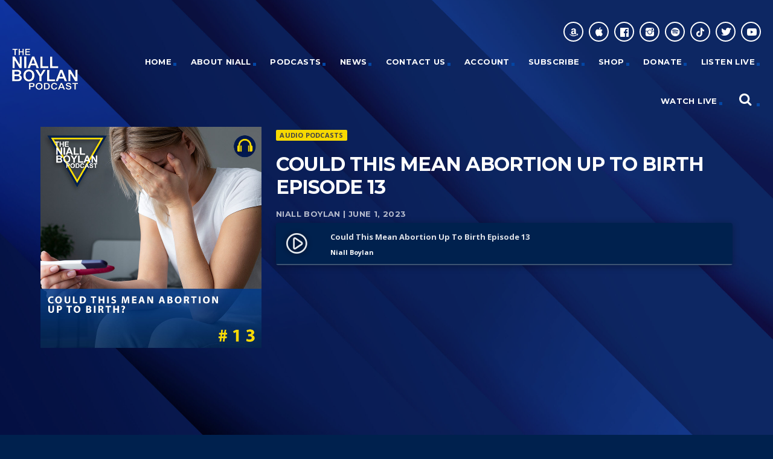

--- FILE ---
content_type: text/html; charset=UTF-8
request_url: https://niallboylan.com/podcast/could-this-mean-abortion-up-to-birth-episode-13
body_size: 22088
content:
<!doctype html>
<html class="no-js" dir="ltr" lang="en-US" prefix="og: https://ogp.me/ns#">
	<head>
		<meta charset="UTF-8">
		<meta http-equiv="X-UA-Compatible" content="IE=edge">
		<meta name="viewport" content="width=device-width, initial-scale=1.0">
		<meta name="google-adsense-account" content="ca-pub-5991125633936618">
		<title>Could This Mean Abortion Up To Birth Episode 13 - The Niall Boylan Podcast</title><link rel="preload" data-rocket-preload as="image" href="https://niallboylan.com/wp-content/uploads/2024/03/1014-scaled-1.jpg" fetchpriority="high">
	<style>img:is([sizes="auto" i], [sizes^="auto," i]) { contain-intrinsic-size: 3000px 1500px }</style>
	
		<!-- All in One SEO Pro 4.8.1.1 - aioseo.com -->
	<meta name="description" content="In This engaging episode of The Niall Boylan Podcast, where we dive into the contentious topic of abortion and its potential implications. In this thought-provoking conversation, Niall Boylan engages in an enlightening discussion with Eilís Mulroy, a passionate pro-life campaigner. The focus of the episode revolves around a recent Private Members&#039; Bill concerning abortion that" />
	<meta name="robots" content="max-image-preview:large" />
	<link rel="canonical" href="https://niallboylan.com/podcast/could-this-mean-abortion-up-to-birth-episode-13" />
	<meta name="generator" content="All in One SEO Pro (AIOSEO) 4.8.1.1" />
		<meta property="og:locale" content="en_US" />
		<meta property="og:site_name" content="The Niall Boylan Podcast - They Told Me To Shut Up!" />
		<meta property="og:type" content="article" />
		<meta property="og:title" content="Could This Mean Abortion Up To Birth Episode 13 - The Niall Boylan Podcast" />
		<meta property="og:description" content="In This engaging episode of The Niall Boylan Podcast, where we dive into the contentious topic of abortion and its potential implications. In this thought-provoking conversation, Niall Boylan engages in an enlightening discussion with Eilís Mulroy, a passionate pro-life campaigner. The focus of the episode revolves around a recent Private Members&#039; Bill concerning abortion that" />
		<meta property="og:url" content="https://niallboylan.com/podcast/could-this-mean-abortion-up-to-birth-episode-13" />
		<meta property="fb:app_id" content="1706875886163257" />
		<meta property="fb:admins" content="100005925753180" />
		<meta property="og:image" content="https://niallboylan.com/wp-content/uploads/2023/06/Facebook-episode-share-1640x857-niall-boylan-podcast-could-this-mean-abortion-up-to-birth-episode-13.png" />
		<meta property="og:image:secure_url" content="https://niallboylan.com/wp-content/uploads/2023/06/Facebook-episode-share-1640x857-niall-boylan-podcast-could-this-mean-abortion-up-to-birth-episode-13.png" />
		<meta property="article:published_time" content="2023-06-01T13:47:26+00:00" />
		<meta property="article:modified_time" content="2023-06-01T13:47:26+00:00" />
		<meta property="article:publisher" content="https://www.facebook.com/NiallBoylanPodcast" />
		<meta name="twitter:card" content="summary_large_image" />
		<meta name="twitter:site" content="@Niall_Boylan" />
		<meta name="twitter:title" content="Could This Mean Abortion Up To Birth Episode 13 - The Niall Boylan Podcast" />
		<meta name="twitter:description" content="In This engaging episode of The Niall Boylan Podcast, where we dive into the contentious topic of abortion and its potential implications. In this thought-provoking conversation, Niall Boylan engages in an enlightening discussion with Eilís Mulroy, a passionate pro-life campaigner. The focus of the episode revolves around a recent Private Members&#039; Bill concerning abortion that" />
		<meta name="twitter:image" content="https://niallboylan.com/wp-content/uploads/2023/06/twitter-episode-share-the-niall-boylan-podcast-episode-could-this-mean-abortion-up-to-birth-episode-13.jpg" />
		<script type="application/ld+json" class="aioseo-schema">
			{"@context":"https:\/\/schema.org","@graph":[{"@type":"BreadcrumbList","@id":"https:\/\/niallboylan.com\/podcast\/could-this-mean-abortion-up-to-birth-episode-13#breadcrumblist","itemListElement":[{"@type":"ListItem","@id":"https:\/\/niallboylan.com\/#listItem","position":1,"name":"Home","item":"https:\/\/niallboylan.com\/","nextItem":{"@type":"ListItem","@id":"https:\/\/niallboylan.com\/podcast\/could-this-mean-abortion-up-to-birth-episode-13#listItem","name":"Could This Mean Abortion Up To Birth Episode 13"}},{"@type":"ListItem","@id":"https:\/\/niallboylan.com\/podcast\/could-this-mean-abortion-up-to-birth-episode-13#listItem","position":2,"name":"Could This Mean Abortion Up To Birth Episode 13","previousItem":{"@type":"ListItem","@id":"https:\/\/niallboylan.com\/#listItem","name":"Home"}}]},{"@type":"Organization","@id":"https:\/\/niallboylan.com\/#organization","name":"The Niall Boylan Podcast","description":"They Told Me To Shut Up!","url":"https:\/\/niallboylan.com\/","telephone":"+353851002255","logo":{"@type":"ImageObject","url":"https:\/\/niallboylan.com\/wp-content\/uploads\/2020\/04\/Niall-Boylan-Logo3.png","@id":"https:\/\/niallboylan.com\/podcast\/could-this-mean-abortion-up-to-birth-episode-13\/#organizationLogo","width":500,"height":487},"image":{"@id":"https:\/\/niallboylan.com\/podcast\/could-this-mean-abortion-up-to-birth-episode-13\/#organizationLogo"},"sameAs":["https:\/\/twitter.com\/Niall_Boylan","https:\/\/www.youtube.com\/@theniallboylanpodcast967","https:\/\/soundcloud.com\/user-848710191"]},{"@type":"WebPage","@id":"https:\/\/niallboylan.com\/podcast\/could-this-mean-abortion-up-to-birth-episode-13#webpage","url":"https:\/\/niallboylan.com\/podcast\/could-this-mean-abortion-up-to-birth-episode-13","name":"Could This Mean Abortion Up To Birth Episode 13 - The Niall Boylan Podcast","description":"In This engaging episode of The Niall Boylan Podcast, where we dive into the contentious topic of abortion and its potential implications. In this thought-provoking conversation, Niall Boylan engages in an enlightening discussion with Eil\u00eds Mulroy, a passionate pro-life campaigner. The focus of the episode revolves around a recent Private Members' Bill concerning abortion that","inLanguage":"en-US","isPartOf":{"@id":"https:\/\/niallboylan.com\/#website"},"breadcrumb":{"@id":"https:\/\/niallboylan.com\/podcast\/could-this-mean-abortion-up-to-birth-episode-13#breadcrumblist"},"image":{"@type":"ImageObject","url":"https:\/\/niallboylan.com\/wp-content\/uploads\/2023\/06\/Audio-episode-thumb-the-niall-boylan-podcast-800x800-could-this-mean-abortion-up-to-birth-episode-13.jpg","@id":"https:\/\/niallboylan.com\/podcast\/could-this-mean-abortion-up-to-birth-episode-13\/#mainImage","width":800,"height":800},"primaryImageOfPage":{"@id":"https:\/\/niallboylan.com\/podcast\/could-this-mean-abortion-up-to-birth-episode-13#mainImage"},"datePublished":"2023-06-01T13:47:26+00:00","dateModified":"2023-06-01T13:47:26+00:00"},{"@type":"WebSite","@id":"https:\/\/niallboylan.com\/#website","url":"https:\/\/niallboylan.com\/","name":"The Niall Boylan Podcast","description":"They Told Me To Shut Up!","inLanguage":"en-US","publisher":{"@id":"https:\/\/niallboylan.com\/#organization"}}]}
		</script>
		<!-- All in One SEO Pro -->

<link rel='dns-prefetch' href='//fonts.googleapis.com' />
<link href='https://fonts.gstatic.com' crossorigin rel='preconnect' />
<link rel="alternate" type="application/rss+xml" title="The Niall Boylan Podcast &raquo; Feed" href="https://niallboylan.com/feed" />
<link rel="alternate" type="application/rss+xml" title="The Niall Boylan Podcast &raquo; Comments Feed" href="https://niallboylan.com/comments/feed" />
		<!-- This site uses the Google Analytics by MonsterInsights plugin v9.11.1 - Using Analytics tracking - https://www.monsterinsights.com/ -->
							<script src="//www.googletagmanager.com/gtag/js?id=G-SV6KFR1PZM"  data-cfasync="false" data-wpfc-render="false" async></script>
			<script data-cfasync="false" data-wpfc-render="false">
				var mi_version = '9.11.1';
				var mi_track_user = true;
				var mi_no_track_reason = '';
								var MonsterInsightsDefaultLocations = {"page_location":"https:\/\/niallboylan.com\/podcast\/could-this-mean-abortion-up-to-birth-episode-13\/"};
								if ( typeof MonsterInsightsPrivacyGuardFilter === 'function' ) {
					var MonsterInsightsLocations = (typeof MonsterInsightsExcludeQuery === 'object') ? MonsterInsightsPrivacyGuardFilter( MonsterInsightsExcludeQuery ) : MonsterInsightsPrivacyGuardFilter( MonsterInsightsDefaultLocations );
				} else {
					var MonsterInsightsLocations = (typeof MonsterInsightsExcludeQuery === 'object') ? MonsterInsightsExcludeQuery : MonsterInsightsDefaultLocations;
				}

								var disableStrs = [
										'ga-disable-G-SV6KFR1PZM',
									];

				/* Function to detect opted out users */
				function __gtagTrackerIsOptedOut() {
					for (var index = 0; index < disableStrs.length; index++) {
						if (document.cookie.indexOf(disableStrs[index] + '=true') > -1) {
							return true;
						}
					}

					return false;
				}

				/* Disable tracking if the opt-out cookie exists. */
				if (__gtagTrackerIsOptedOut()) {
					for (var index = 0; index < disableStrs.length; index++) {
						window[disableStrs[index]] = true;
					}
				}

				/* Opt-out function */
				function __gtagTrackerOptout() {
					for (var index = 0; index < disableStrs.length; index++) {
						document.cookie = disableStrs[index] + '=true; expires=Thu, 31 Dec 2099 23:59:59 UTC; path=/';
						window[disableStrs[index]] = true;
					}
				}

				if ('undefined' === typeof gaOptout) {
					function gaOptout() {
						__gtagTrackerOptout();
					}
				}
								window.dataLayer = window.dataLayer || [];

				window.MonsterInsightsDualTracker = {
					helpers: {},
					trackers: {},
				};
				if (mi_track_user) {
					function __gtagDataLayer() {
						dataLayer.push(arguments);
					}

					function __gtagTracker(type, name, parameters) {
						if (!parameters) {
							parameters = {};
						}

						if (parameters.send_to) {
							__gtagDataLayer.apply(null, arguments);
							return;
						}

						if (type === 'event') {
														parameters.send_to = monsterinsights_frontend.v4_id;
							var hookName = name;
							if (typeof parameters['event_category'] !== 'undefined') {
								hookName = parameters['event_category'] + ':' + name;
							}

							if (typeof MonsterInsightsDualTracker.trackers[hookName] !== 'undefined') {
								MonsterInsightsDualTracker.trackers[hookName](parameters);
							} else {
								__gtagDataLayer('event', name, parameters);
							}
							
						} else {
							__gtagDataLayer.apply(null, arguments);
						}
					}

					__gtagTracker('js', new Date());
					__gtagTracker('set', {
						'developer_id.dZGIzZG': true,
											});
					if ( MonsterInsightsLocations.page_location ) {
						__gtagTracker('set', MonsterInsightsLocations);
					}
										__gtagTracker('config', 'G-SV6KFR1PZM', {"forceSSL":"true","link_attribution":"true"} );
										window.gtag = __gtagTracker;										(function () {
						/* https://developers.google.com/analytics/devguides/collection/analyticsjs/ */
						/* ga and __gaTracker compatibility shim. */
						var noopfn = function () {
							return null;
						};
						var newtracker = function () {
							return new Tracker();
						};
						var Tracker = function () {
							return null;
						};
						var p = Tracker.prototype;
						p.get = noopfn;
						p.set = noopfn;
						p.send = function () {
							var args = Array.prototype.slice.call(arguments);
							args.unshift('send');
							__gaTracker.apply(null, args);
						};
						var __gaTracker = function () {
							var len = arguments.length;
							if (len === 0) {
								return;
							}
							var f = arguments[len - 1];
							if (typeof f !== 'object' || f === null || typeof f.hitCallback !== 'function') {
								if ('send' === arguments[0]) {
									var hitConverted, hitObject = false, action;
									if ('event' === arguments[1]) {
										if ('undefined' !== typeof arguments[3]) {
											hitObject = {
												'eventAction': arguments[3],
												'eventCategory': arguments[2],
												'eventLabel': arguments[4],
												'value': arguments[5] ? arguments[5] : 1,
											}
										}
									}
									if ('pageview' === arguments[1]) {
										if ('undefined' !== typeof arguments[2]) {
											hitObject = {
												'eventAction': 'page_view',
												'page_path': arguments[2],
											}
										}
									}
									if (typeof arguments[2] === 'object') {
										hitObject = arguments[2];
									}
									if (typeof arguments[5] === 'object') {
										Object.assign(hitObject, arguments[5]);
									}
									if ('undefined' !== typeof arguments[1].hitType) {
										hitObject = arguments[1];
										if ('pageview' === hitObject.hitType) {
											hitObject.eventAction = 'page_view';
										}
									}
									if (hitObject) {
										action = 'timing' === arguments[1].hitType ? 'timing_complete' : hitObject.eventAction;
										hitConverted = mapArgs(hitObject);
										__gtagTracker('event', action, hitConverted);
									}
								}
								return;
							}

							function mapArgs(args) {
								var arg, hit = {};
								var gaMap = {
									'eventCategory': 'event_category',
									'eventAction': 'event_action',
									'eventLabel': 'event_label',
									'eventValue': 'event_value',
									'nonInteraction': 'non_interaction',
									'timingCategory': 'event_category',
									'timingVar': 'name',
									'timingValue': 'value',
									'timingLabel': 'event_label',
									'page': 'page_path',
									'location': 'page_location',
									'title': 'page_title',
									'referrer' : 'page_referrer',
								};
								for (arg in args) {
																		if (!(!args.hasOwnProperty(arg) || !gaMap.hasOwnProperty(arg))) {
										hit[gaMap[arg]] = args[arg];
									} else {
										hit[arg] = args[arg];
									}
								}
								return hit;
							}

							try {
								f.hitCallback();
							} catch (ex) {
							}
						};
						__gaTracker.create = newtracker;
						__gaTracker.getByName = newtracker;
						__gaTracker.getAll = function () {
							return [];
						};
						__gaTracker.remove = noopfn;
						__gaTracker.loaded = true;
						window['__gaTracker'] = __gaTracker;
					})();
									} else {
										console.log("");
					(function () {
						function __gtagTracker() {
							return null;
						}

						window['__gtagTracker'] = __gtagTracker;
						window['gtag'] = __gtagTracker;
					})();
									}
			</script>
							<!-- / Google Analytics by MonsterInsights -->
		<link rel='stylesheet' id='owl-carousel-css' href='https://niallboylan.com/wp-content/plugins/kentha-elementor/assets/components/owl-carousel/dist/assets/owl.carousel.min.css?ver=2.3.2' media='all' />
<link rel='stylesheet' id='kentha-elementor-css' href='https://niallboylan.com/wp-content/plugins/kentha-elementor/assets/css/extend.css?ver=6.7.4' media='all' />
<style id='wp-emoji-styles-inline-css'>

	img.wp-smiley, img.emoji {
		display: inline !important;
		border: none !important;
		box-shadow: none !important;
		height: 1em !important;
		width: 1em !important;
		margin: 0 0.07em !important;
		vertical-align: -0.1em !important;
		background: none !important;
		padding: 0 !important;
	}
</style>
<link rel='stylesheet' id='wp-block-library-css' href='https://niallboylan.com/wp-includes/css/dist/block-library/style.min.css?ver=6.7.4' media='all' />
<style id='classic-theme-styles-inline-css'>
/*! This file is auto-generated */
.wp-block-button__link{color:#fff;background-color:#32373c;border-radius:9999px;box-shadow:none;text-decoration:none;padding:calc(.667em + 2px) calc(1.333em + 2px);font-size:1.125em}.wp-block-file__button{background:#32373c;color:#fff;text-decoration:none}
</style>
<style id='global-styles-inline-css'>
:root{--wp--preset--aspect-ratio--square: 1;--wp--preset--aspect-ratio--4-3: 4/3;--wp--preset--aspect-ratio--3-4: 3/4;--wp--preset--aspect-ratio--3-2: 3/2;--wp--preset--aspect-ratio--2-3: 2/3;--wp--preset--aspect-ratio--16-9: 16/9;--wp--preset--aspect-ratio--9-16: 9/16;--wp--preset--color--black: #000000;--wp--preset--color--cyan-bluish-gray: #abb8c3;--wp--preset--color--white: #ffffff;--wp--preset--color--pale-pink: #f78da7;--wp--preset--color--vivid-red: #cf2e2e;--wp--preset--color--luminous-vivid-orange: #ff6900;--wp--preset--color--luminous-vivid-amber: #fcb900;--wp--preset--color--light-green-cyan: #7bdcb5;--wp--preset--color--vivid-green-cyan: #00d084;--wp--preset--color--pale-cyan-blue: #8ed1fc;--wp--preset--color--vivid-cyan-blue: #0693e3;--wp--preset--color--vivid-purple: #9b51e0;--wp--preset--gradient--vivid-cyan-blue-to-vivid-purple: linear-gradient(135deg,rgba(6,147,227,1) 0%,rgb(155,81,224) 100%);--wp--preset--gradient--light-green-cyan-to-vivid-green-cyan: linear-gradient(135deg,rgb(122,220,180) 0%,rgb(0,208,130) 100%);--wp--preset--gradient--luminous-vivid-amber-to-luminous-vivid-orange: linear-gradient(135deg,rgba(252,185,0,1) 0%,rgba(255,105,0,1) 100%);--wp--preset--gradient--luminous-vivid-orange-to-vivid-red: linear-gradient(135deg,rgba(255,105,0,1) 0%,rgb(207,46,46) 100%);--wp--preset--gradient--very-light-gray-to-cyan-bluish-gray: linear-gradient(135deg,rgb(238,238,238) 0%,rgb(169,184,195) 100%);--wp--preset--gradient--cool-to-warm-spectrum: linear-gradient(135deg,rgb(74,234,220) 0%,rgb(151,120,209) 20%,rgb(207,42,186) 40%,rgb(238,44,130) 60%,rgb(251,105,98) 80%,rgb(254,248,76) 100%);--wp--preset--gradient--blush-light-purple: linear-gradient(135deg,rgb(255,206,236) 0%,rgb(152,150,240) 100%);--wp--preset--gradient--blush-bordeaux: linear-gradient(135deg,rgb(254,205,165) 0%,rgb(254,45,45) 50%,rgb(107,0,62) 100%);--wp--preset--gradient--luminous-dusk: linear-gradient(135deg,rgb(255,203,112) 0%,rgb(199,81,192) 50%,rgb(65,88,208) 100%);--wp--preset--gradient--pale-ocean: linear-gradient(135deg,rgb(255,245,203) 0%,rgb(182,227,212) 50%,rgb(51,167,181) 100%);--wp--preset--gradient--electric-grass: linear-gradient(135deg,rgb(202,248,128) 0%,rgb(113,206,126) 100%);--wp--preset--gradient--midnight: linear-gradient(135deg,rgb(2,3,129) 0%,rgb(40,116,252) 100%);--wp--preset--font-size--small: 13px;--wp--preset--font-size--medium: 20px;--wp--preset--font-size--large: 36px;--wp--preset--font-size--x-large: 42px;--wp--preset--spacing--20: 0.44rem;--wp--preset--spacing--30: 0.67rem;--wp--preset--spacing--40: 1rem;--wp--preset--spacing--50: 1.5rem;--wp--preset--spacing--60: 2.25rem;--wp--preset--spacing--70: 3.38rem;--wp--preset--spacing--80: 5.06rem;--wp--preset--shadow--natural: 6px 6px 9px rgba(0, 0, 0, 0.2);--wp--preset--shadow--deep: 12px 12px 50px rgba(0, 0, 0, 0.4);--wp--preset--shadow--sharp: 6px 6px 0px rgba(0, 0, 0, 0.2);--wp--preset--shadow--outlined: 6px 6px 0px -3px rgba(255, 255, 255, 1), 6px 6px rgba(0, 0, 0, 1);--wp--preset--shadow--crisp: 6px 6px 0px rgba(0, 0, 0, 1);}:where(.is-layout-flex){gap: 0.5em;}:where(.is-layout-grid){gap: 0.5em;}body .is-layout-flex{display: flex;}.is-layout-flex{flex-wrap: wrap;align-items: center;}.is-layout-flex > :is(*, div){margin: 0;}body .is-layout-grid{display: grid;}.is-layout-grid > :is(*, div){margin: 0;}:where(.wp-block-columns.is-layout-flex){gap: 2em;}:where(.wp-block-columns.is-layout-grid){gap: 2em;}:where(.wp-block-post-template.is-layout-flex){gap: 1.25em;}:where(.wp-block-post-template.is-layout-grid){gap: 1.25em;}.has-black-color{color: var(--wp--preset--color--black) !important;}.has-cyan-bluish-gray-color{color: var(--wp--preset--color--cyan-bluish-gray) !important;}.has-white-color{color: var(--wp--preset--color--white) !important;}.has-pale-pink-color{color: var(--wp--preset--color--pale-pink) !important;}.has-vivid-red-color{color: var(--wp--preset--color--vivid-red) !important;}.has-luminous-vivid-orange-color{color: var(--wp--preset--color--luminous-vivid-orange) !important;}.has-luminous-vivid-amber-color{color: var(--wp--preset--color--luminous-vivid-amber) !important;}.has-light-green-cyan-color{color: var(--wp--preset--color--light-green-cyan) !important;}.has-vivid-green-cyan-color{color: var(--wp--preset--color--vivid-green-cyan) !important;}.has-pale-cyan-blue-color{color: var(--wp--preset--color--pale-cyan-blue) !important;}.has-vivid-cyan-blue-color{color: var(--wp--preset--color--vivid-cyan-blue) !important;}.has-vivid-purple-color{color: var(--wp--preset--color--vivid-purple) !important;}.has-black-background-color{background-color: var(--wp--preset--color--black) !important;}.has-cyan-bluish-gray-background-color{background-color: var(--wp--preset--color--cyan-bluish-gray) !important;}.has-white-background-color{background-color: var(--wp--preset--color--white) !important;}.has-pale-pink-background-color{background-color: var(--wp--preset--color--pale-pink) !important;}.has-vivid-red-background-color{background-color: var(--wp--preset--color--vivid-red) !important;}.has-luminous-vivid-orange-background-color{background-color: var(--wp--preset--color--luminous-vivid-orange) !important;}.has-luminous-vivid-amber-background-color{background-color: var(--wp--preset--color--luminous-vivid-amber) !important;}.has-light-green-cyan-background-color{background-color: var(--wp--preset--color--light-green-cyan) !important;}.has-vivid-green-cyan-background-color{background-color: var(--wp--preset--color--vivid-green-cyan) !important;}.has-pale-cyan-blue-background-color{background-color: var(--wp--preset--color--pale-cyan-blue) !important;}.has-vivid-cyan-blue-background-color{background-color: var(--wp--preset--color--vivid-cyan-blue) !important;}.has-vivid-purple-background-color{background-color: var(--wp--preset--color--vivid-purple) !important;}.has-black-border-color{border-color: var(--wp--preset--color--black) !important;}.has-cyan-bluish-gray-border-color{border-color: var(--wp--preset--color--cyan-bluish-gray) !important;}.has-white-border-color{border-color: var(--wp--preset--color--white) !important;}.has-pale-pink-border-color{border-color: var(--wp--preset--color--pale-pink) !important;}.has-vivid-red-border-color{border-color: var(--wp--preset--color--vivid-red) !important;}.has-luminous-vivid-orange-border-color{border-color: var(--wp--preset--color--luminous-vivid-orange) !important;}.has-luminous-vivid-amber-border-color{border-color: var(--wp--preset--color--luminous-vivid-amber) !important;}.has-light-green-cyan-border-color{border-color: var(--wp--preset--color--light-green-cyan) !important;}.has-vivid-green-cyan-border-color{border-color: var(--wp--preset--color--vivid-green-cyan) !important;}.has-pale-cyan-blue-border-color{border-color: var(--wp--preset--color--pale-cyan-blue) !important;}.has-vivid-cyan-blue-border-color{border-color: var(--wp--preset--color--vivid-cyan-blue) !important;}.has-vivid-purple-border-color{border-color: var(--wp--preset--color--vivid-purple) !important;}.has-vivid-cyan-blue-to-vivid-purple-gradient-background{background: var(--wp--preset--gradient--vivid-cyan-blue-to-vivid-purple) !important;}.has-light-green-cyan-to-vivid-green-cyan-gradient-background{background: var(--wp--preset--gradient--light-green-cyan-to-vivid-green-cyan) !important;}.has-luminous-vivid-amber-to-luminous-vivid-orange-gradient-background{background: var(--wp--preset--gradient--luminous-vivid-amber-to-luminous-vivid-orange) !important;}.has-luminous-vivid-orange-to-vivid-red-gradient-background{background: var(--wp--preset--gradient--luminous-vivid-orange-to-vivid-red) !important;}.has-very-light-gray-to-cyan-bluish-gray-gradient-background{background: var(--wp--preset--gradient--very-light-gray-to-cyan-bluish-gray) !important;}.has-cool-to-warm-spectrum-gradient-background{background: var(--wp--preset--gradient--cool-to-warm-spectrum) !important;}.has-blush-light-purple-gradient-background{background: var(--wp--preset--gradient--blush-light-purple) !important;}.has-blush-bordeaux-gradient-background{background: var(--wp--preset--gradient--blush-bordeaux) !important;}.has-luminous-dusk-gradient-background{background: var(--wp--preset--gradient--luminous-dusk) !important;}.has-pale-ocean-gradient-background{background: var(--wp--preset--gradient--pale-ocean) !important;}.has-electric-grass-gradient-background{background: var(--wp--preset--gradient--electric-grass) !important;}.has-midnight-gradient-background{background: var(--wp--preset--gradient--midnight) !important;}.has-small-font-size{font-size: var(--wp--preset--font-size--small) !important;}.has-medium-font-size{font-size: var(--wp--preset--font-size--medium) !important;}.has-large-font-size{font-size: var(--wp--preset--font-size--large) !important;}.has-x-large-font-size{font-size: var(--wp--preset--font-size--x-large) !important;}
:where(.wp-block-post-template.is-layout-flex){gap: 1.25em;}:where(.wp-block-post-template.is-layout-grid){gap: 1.25em;}
:where(.wp-block-columns.is-layout-flex){gap: 2em;}:where(.wp-block-columns.is-layout-grid){gap: 2em;}
:root :where(.wp-block-pullquote){font-size: 1.5em;line-height: 1.6;}
</style>
<link rel='stylesheet' id='dakh_search-google-font-css' href='https://fonts.googleapis.com/css?family=Open+Sans' media='all' />
<link rel='stylesheet' id='magic_animations-css' href='https://niallboylan.com/wp-content/plugins/dakh_search/public/css/magic.css?ver=6.7.4' media='all' />
<link rel='stylesheet' id='dakh_search_style-css' href='https://niallboylan.com/wp-content/plugins/dakh_search/public/css/dakh_search.css?ver=1.1' media='all' />
<style id='dakh_search_style-inline-css'>

	.dakh_search-wrap{
		background: rgba(0,0,0,.85);
        font-family: Open Sans;
	}
    .dakh_search-input>input::selection{
        color: #000;
        background: #eee;
    }
    .dakh_search-input>input, .dakh_search-input>input:focus, .dakh_search-input>input:hover{
        background: rgba(255,255,255,0);
        color: #fff;
        border-color: rgba(255,255,255,.8);
        font-family: Open Sans;
    }
    .dakh_search-input>input::-webkit-input-placeholder{
        color: rgba(255,255,255,.7);
        font-family: Open Sans;
    }
    .dakh_search-input>input::-moz-placeholder{
        font-family: Open Sans;
        color: rgba(255,255,255,.7);
    }
    .dakh_search-input>input:-ms-input-placeholder{
        font-family: Open Sans;
        color: rgba(255,255,255,.7);
    }
    .dakh_search-btn>button, .dakh_search-btn>button:focus, .dakh_search-btn>button:active{       
        background: rgba(255,255,255,.8);
        color: #333;
        border-color: rgba(255,255,255,.0);
    }
    .dakh_search-btn>button>span, .dakh_search-btn>button>span:focus, .dakh_search-btn>button>span:active{
        font-family: Open Sans;
    }
    .dakh_search-btn>button:hover{
        background: rgba(255,255,255,1);
        color: #000;
        border-color: rgba(255,255,255,0);
    }
    .dakh_search-close{
        color: rgba(255,255,255,.8);
    }
    .dakh_search-close:hover{
        color: rgba(255,255,255,1);
    }

</style>
<link rel='stylesheet' id='font-awesome-css' href='https://niallboylan.com/wp-content/plugins/elementor/assets/lib/font-awesome/css/font-awesome.min.css?ver=4.7.0' media='all' />
<link rel='stylesheet' id='ht-banner-widgets-css' href='https://niallboylan.com/wp-content/plugins/ht-banner-for-elementor/assets/css/ht-banner-widgets.css?ver=1.0.5' media='all' />
<link rel='stylesheet' id='QtswipeStyle-css' href='https://niallboylan.com/wp-content/plugins/qt-swipebox/swipebox/css/swipebox.min.css?ver=6.7.4' media='all' />
<link rel='stylesheet' id='scroll-top-css-css' href='https://niallboylan.com/wp-content/plugins/scroll-top/assets/css/scroll-top.css?ver=1.5.5' media='all' />
<link rel='stylesheet' id='kentha-style-css' href='https://niallboylan.com/wp-content/themes/kentha/style.css?ver=6.7.4' media='all' />
<link rel='stylesheet' id='kentha-child-style-css' href='https://niallboylan.com/wp-content/themes/kentha-child/style.css?ver=6.7.4' media='all' />
<link rel='stylesheet' id='font-awesome-shims-css' href='https://niallboylan.com/wp-content/plugins/bwl-poll-manager/libs/font-awesome/v4-shims.min.css?ver=6.7.4' media='all' />
<link rel='stylesheet' id='bpm-tooltipster-css' href='https://niallboylan.com/wp-content/plugins/bwl-poll-manager/libs/jquery.tooltipster/styles/tooltipster.css?ver=6.7.4' media='all' />
<link rel='stylesheet' id='bpm-jquery-remodal-css' href='https://niallboylan.com/wp-content/plugins/bwl-poll-manager/libs/jquery.remodal/styles/jquery.remodal.css?ver=6.7.4' media='all' />
<link rel='stylesheet' id='bpm-jquery-toast-css' href='https://niallboylan.com/wp-content/plugins/bwl-poll-manager/libs/jquery.toast/styles/jquery.toast.min.css?ver=6.7.4' media='all' />
<link rel='stylesheet' id='bpm-frontend-css' href='https://niallboylan.com/wp-content/plugins/bwl-poll-manager/assets/styles/frontend.css?ver=6.7.4' media='all' />
<link rel='stylesheet' id='bpm-frontend-rtl-css' href='https://niallboylan.com/wp-content/plugins/bwl-poll-manager/assets/styles/frontend_rtl.css?ver=6.7.4' media='all' />
<link rel='stylesheet' id='qt-socicon-css' href='https://niallboylan.com/wp-content/themes/kentha/fonts/qt-socicon/qt-socicon.css?ver=4.5.0' media='all' />
<link rel='stylesheet' id='material-icons-css' href='https://niallboylan.com/wp-content/themes/kentha/fonts/google-icons/material-icons.css?ver=4.5.0' media='all' />
<link rel='stylesheet' id='qt-player-icons-css' href='https://niallboylan.com/wp-content/themes/kentha/fonts/qt-player-icons/style.css?ver=4.5.0' media='all' />
<link rel='stylesheet' id='kentha-qt-main-min-css' href='https://niallboylan.com/wp-content/themes/kentha/css/qt-main-min.css?ver=4.5.0' media='all' />
<link rel='stylesheet' id='kentha-qt-desktop-min-css' href='https://niallboylan.com/wp-content/themes/kentha/css/qt-desktop-min.css?ver=4.5.0' media='only screen and (min-width: 1201px)' />
<script src="https://niallboylan.com/wp-includes/js/jquery/jquery.min.js?ver=3.7.1" id="jquery-core-js"></script>
<script src="https://niallboylan.com/wp-includes/js/jquery/jquery-migrate.min.js?ver=3.4.1" id="jquery-migrate-js"></script>
<script src="https://niallboylan.com/wp-content/plugins/google-analytics-for-wordpress/assets/js/frontend-gtag.min.js?ver=9.11.1" id="monsterinsights-frontend-script-js" async data-wp-strategy="async"></script>
<script data-cfasync="false" data-wpfc-render="false" id='monsterinsights-frontend-script-js-extra'>var monsterinsights_frontend = {"js_events_tracking":"true","download_extensions":"doc,pdf,ppt,zip,xls,docx,pptx,xlsx","inbound_paths":"[{\"path\":\"\\\/go\\\/\",\"label\":\"affiliate\"},{\"path\":\"\\\/recommend\\\/\",\"label\":\"affiliate\"}]","home_url":"https:\/\/niallboylan.com","hash_tracking":"false","v4_id":"G-SV6KFR1PZM"};</script>
<script id="mpopup-js-before">
var mPopupParams = {"mpWidth":"1224","mpHeight":"850","mpScroll":"1"}
</script>
<script src="https://niallboylan.com/wp-content/plugins/alligator-menu-popup/js/mpopup.js?ver=2.0.0" id="mpopup-js"></script>
<link rel="https://api.w.org/" href="https://niallboylan.com/wp-json/" /><link rel="alternate" title="JSON" type="application/json" href="https://niallboylan.com/wp-json/wp/v2/podcast/3438" /><link rel="EditURI" type="application/rsd+xml" title="RSD" href="https://niallboylan.com/xmlrpc.php?rsd" />
<meta name="generator" content="WordPress 6.7.4" />
<link rel='shortlink' href='https://niallboylan.com/?p=3438' />
<link rel="alternate" title="oEmbed (JSON)" type="application/json+oembed" href="https://niallboylan.com/wp-json/oembed/1.0/embed?url=https%3A%2F%2Fniallboylan.com%2Fpodcast%2Fcould-this-mean-abortion-up-to-birth-episode-13" />
<link rel="alternate" title="oEmbed (XML)" type="text/xml+oembed" href="https://niallboylan.com/wp-json/oembed/1.0/embed?url=https%3A%2F%2Fniallboylan.com%2Fpodcast%2Fcould-this-mean-abortion-up-to-birth-episode-13&#038;format=xml" />
<script type="text/javascript">
  (function(c) {
    var script = document.createElement("script");
    script.src = "https://js.memberful.com/embed.js";
    script.onload = function() { Memberful.setup(c) };
    document.head.appendChild(script);
  })({
    site: ["https:\/\/theniallboylanpodcast.memberful.com"]  });
</script>
        <!-- PushAlert WordPress 2.9.0 -->
        <script type="text/javascript">
        var pushalert_sw_file = 'https://niallboylan.com/?pa_service_worker=1';
var pushalert_manifest_file = 'https://cdn.pushalert.co/manifest-63607.json';

            (function (d, t) {
                var g = d.createElement(t),
                        s = d.getElementsByTagName(t)[0];
                g.src = "//cdn.pushalert.co/integrate_e883b6cb5f335a1ccb63142d53816735.js";
                s.parentNode.insertBefore(g, s);
            }(document, "script"));
        </script>
        <!-- End PushAlert WordPress -->
        <!-- Scroll To Top -->
<style id="scrolltop-custom-style">
		#scrollUp {border-radius:3px;opacity:0.7;bottom:20px;right:20px;background:#00214e;;}
		#scrollUp:hover{opacity:1;}
        .top-icon{stroke:#ffffff;}
        @media (max-width: 567px) { #scrollUp { display: none !important; } };
		
		</style>
<!-- End Scroll Top - https://wordpress.org/plugins/scroll-top/ -->
<meta name="generator" content="Elementor 3.28.4; features: additional_custom_breakpoints, e_local_google_fonts; settings: css_print_method-external, google_font-enabled, font_display-swap">

    <script type="text/javascript">
        var ajaxurl = 'https://niallboylan.com/wp-admin/admin-ajax.php',
            bpm_load_icon_url = 'https://niallboylan.com/wp-content/plugins/bwl-poll-manager/images/loader.gif',
            bpm_text_total_votes = 'Total Submission',
            bpm_text_show_result = 'Results',
            bpm_text_show_voting_panel = 'Back to question.',
            bpm_text_poll_result = 'Result',
            bpm_text_wait_msg = 'Loading ...',
            bpm_text_notification = 'Notification !',
            bpm_text_option = 'option !',
            bpm_text_options = 'options !',
            bpm_text_max_answer = 'You can choose maximum'
        bpm_text_choose_one_option = 'Please choose atleast one option!',
            bpm_notification_bgcolor = '#ffffff',
            bpm_notification_textcolor = '#595959',
            bpm_modal_poll_delay = '0';
    </script>

<style type="text/css">div.bpm-question-container .bpm-poll-options li label {
    color: #222222;
}
div.bpm-msg-container {
    color: #222222;
}
.result-container p.total-votes {
    color: #222222;
}
.result-container ul.bpm-poll-results li:nth-child(odd) {
    color: #222222;
}
.result-container ul.bpm-poll-results li:nth-child(2n) {
    color: #222222;
}
button.btn-poll-flip, button.btn-poll-vote-now {
    background: #F7D902 !important;
    border: 0px !important;
    color: #ffffff;
    width: 100%;
}
.radio {
  background-color: #ff6600;
}</style>			<style>
				.e-con.e-parent:nth-of-type(n+4):not(.e-lazyloaded):not(.e-no-lazyload),
				.e-con.e-parent:nth-of-type(n+4):not(.e-lazyloaded):not(.e-no-lazyload) * {
					background-image: none !important;
				}
				@media screen and (max-height: 1024px) {
					.e-con.e-parent:nth-of-type(n+3):not(.e-lazyloaded):not(.e-no-lazyload),
					.e-con.e-parent:nth-of-type(n+3):not(.e-lazyloaded):not(.e-no-lazyload) * {
						background-image: none !important;
					}
				}
				@media screen and (max-height: 640px) {
					.e-con.e-parent:nth-of-type(n+2):not(.e-lazyloaded):not(.e-no-lazyload),
					.e-con.e-parent:nth-of-type(n+2):not(.e-lazyloaded):not(.e-no-lazyload) * {
						background-image: none !important;
					}
				}
			</style>
			<link rel="icon" href="https://niallboylan.com/wp-content/uploads/2023/08/cropped-favicon-32x32.png" sizes="32x32" />
<link rel="icon" href="https://niallboylan.com/wp-content/uploads/2023/08/cropped-favicon-192x192.png" sizes="192x192" />
<link rel="apple-touch-icon" href="https://niallboylan.com/wp-content/uploads/2023/08/cropped-favicon-180x180.png" />
<meta name="msapplication-TileImage" content="https://niallboylan.com/wp-content/uploads/2023/08/cropped-favicon-270x270.png" />
		<style id="wp-custom-css">
			
.qt-part-archive-item.qt-podcast .qt-donut .qt-podcast-quickplayer {DISPLAY: NONE !important;}



.select2-results__option {color:#000 !important;}

.qt-tags a, .tagcloud a { color: #424242; }
ul.qt-side-nav li a {
color: #fff;
}
ul.qt-side-nav li.current-menu-item>a {
    background-color: #F7D902;
    color: #000;
    font-weight: bold;
}

.qt-mplayer__controls {
    display: none;
}


.qt-part-archive-item.qt-podcast .qt-summary {
    text-align: left;
}


.qt-negative h1 {
    font-size: 32px;
}

.iump-user-page-mess {
    color: white !important;
}

.qt-the-content a {
    cursor: pointer;
    font-weight: bold;
    color: white;
}

[type="checkbox"]:not(:checked), [type="checkbox"]:checked {
    position: inherit !important;
    left: 0px !important;
    opacity: 100 !important;
}
.qt-menubar ul.qt-desktopmenu {
    min-height: 90px;
}
.grecaptcha-badge { 
visibility: hidden; 
}
textarea {
    height: auto !important;
}

video, source {
    bottom: 0;
    left: 0;
    min-height: 1%;
    min-width: 100%;
    position: absolute;
}
.qt-qttabsbceecaf-free-podcasts .qt-txtfx--london::before {
    background: #f7d902;
}
.qt-txtfx--london::before {
    background: #f7d902 !important;
}

.qt-wp-pagination ul.page-numbers li>span.current, .qt-btn.qt-disabled:hover, input.qt- {
    color: #000;
	font-weight: bold;
	background: #f7d902;
}

.qt-art
{
    color: #fff;
	font-weight: bold;
}

.qt-wp-pagination ul.page-numbers li a

{
    font-size: 32px;
}

.qt-wp-pagination ul.page-numbers li>span.current, .qt-btn.qt-disabled:hover, input.qt- {
     font-size: 32px;
     padding-top:px;

}
.qt-wp-pagination ul.page-numbers li a, .qt-wp-pagination ul.page-numbers li>span {
    line-height: 2.2rem;
    height: 2.2rem;
}

.qt-item-metas a {
	color:#fff;
	
}

.html5-video-player a {
    display: none;
}

.ytp-title-enable-channel-logo .ytp-title-channel {
    display: none;
}

.ytp-chrome-top-buttons {
    display: none;
}

.ytp-expand-pause-overlay .ytp-pause-overlay {

    display: none;
}

.ytp-chrome-controls .ytp-button.ytp-youtube-button, .ytp-small-mode .ytp-chrome-controls .ytp-button.ytp-youtube-button, .ytp-embed .ytp-chrome-controls .ytp-button.ytp-youtube-button, .ytp-embed.ytp-small-mode .ytp-chrome-controls .ytp-button.ytp-youtube-button, .ytp-dni.ytp-embed .ytp-chrome-controls .ytp-button.ytp-youtube-button {
    display: none !important; 
}


		</style>
		<style id="kirki-inline-styles">body, html, .qt-side-nav.qt-menu-offc ul{font-family:Open Sans;font-weight:400;}p strong, li strong, table strong{font-family:Open Sans;font-weight:700;}h1, h2, h3, h4, h5, h6, .qt-txtfx{font-family:Montserrat;font-weight:700;letter-spacing:-0.03em;text-transform:uppercase;}.qt-logo-link{font-family:Montserrat;font-weight:700;letter-spacing:-0.03em;text-transform:uppercase;}.woocommerce #respond input#submit, .woocommerce a.button, .woocommerce button.button, .woocommerce input.button, .qt-desktopmenu, .qt-side-nav, .qt-menu-footer, .qt-capfont, .qt-details, .qt-capfont-thin, .qt-btn, a.qt-btn,.qt-capfont strong, .qt-item-metas, button, input[type="button"], .button{font-family:Montserrat;font-weight:400;letter-spacing:0.03em;text-transform:uppercase;}/* cyrillic-ext */
@font-face {
  font-family: 'Open Sans';
  font-style: normal;
  font-weight: 400;
  font-stretch: normal;
  font-display: swap;
  src: url(https://niallboylan.com/wp-content/fonts/open-sans/font) format('woff');
  unicode-range: U+0460-052F, U+1C80-1C8A, U+20B4, U+2DE0-2DFF, U+A640-A69F, U+FE2E-FE2F;
}
/* cyrillic */
@font-face {
  font-family: 'Open Sans';
  font-style: normal;
  font-weight: 400;
  font-stretch: normal;
  font-display: swap;
  src: url(https://niallboylan.com/wp-content/fonts/open-sans/font) format('woff');
  unicode-range: U+0301, U+0400-045F, U+0490-0491, U+04B0-04B1, U+2116;
}
/* greek-ext */
@font-face {
  font-family: 'Open Sans';
  font-style: normal;
  font-weight: 400;
  font-stretch: normal;
  font-display: swap;
  src: url(https://niallboylan.com/wp-content/fonts/open-sans/font) format('woff');
  unicode-range: U+1F00-1FFF;
}
/* greek */
@font-face {
  font-family: 'Open Sans';
  font-style: normal;
  font-weight: 400;
  font-stretch: normal;
  font-display: swap;
  src: url(https://niallboylan.com/wp-content/fonts/open-sans/font) format('woff');
  unicode-range: U+0370-0377, U+037A-037F, U+0384-038A, U+038C, U+038E-03A1, U+03A3-03FF;
}
/* hebrew */
@font-face {
  font-family: 'Open Sans';
  font-style: normal;
  font-weight: 400;
  font-stretch: normal;
  font-display: swap;
  src: url(https://niallboylan.com/wp-content/fonts/open-sans/font) format('woff');
  unicode-range: U+0307-0308, U+0590-05FF, U+200C-2010, U+20AA, U+25CC, U+FB1D-FB4F;
}
/* math */
@font-face {
  font-family: 'Open Sans';
  font-style: normal;
  font-weight: 400;
  font-stretch: normal;
  font-display: swap;
  src: url(https://niallboylan.com/wp-content/fonts/open-sans/font) format('woff');
  unicode-range: U+0302-0303, U+0305, U+0307-0308, U+0310, U+0312, U+0315, U+031A, U+0326-0327, U+032C, U+032F-0330, U+0332-0333, U+0338, U+033A, U+0346, U+034D, U+0391-03A1, U+03A3-03A9, U+03B1-03C9, U+03D1, U+03D5-03D6, U+03F0-03F1, U+03F4-03F5, U+2016-2017, U+2034-2038, U+203C, U+2040, U+2043, U+2047, U+2050, U+2057, U+205F, U+2070-2071, U+2074-208E, U+2090-209C, U+20D0-20DC, U+20E1, U+20E5-20EF, U+2100-2112, U+2114-2115, U+2117-2121, U+2123-214F, U+2190, U+2192, U+2194-21AE, U+21B0-21E5, U+21F1-21F2, U+21F4-2211, U+2213-2214, U+2216-22FF, U+2308-230B, U+2310, U+2319, U+231C-2321, U+2336-237A, U+237C, U+2395, U+239B-23B7, U+23D0, U+23DC-23E1, U+2474-2475, U+25AF, U+25B3, U+25B7, U+25BD, U+25C1, U+25CA, U+25CC, U+25FB, U+266D-266F, U+27C0-27FF, U+2900-2AFF, U+2B0E-2B11, U+2B30-2B4C, U+2BFE, U+3030, U+FF5B, U+FF5D, U+1D400-1D7FF, U+1EE00-1EEFF;
}
/* symbols */
@font-face {
  font-family: 'Open Sans';
  font-style: normal;
  font-weight: 400;
  font-stretch: normal;
  font-display: swap;
  src: url(https://niallboylan.com/wp-content/fonts/open-sans/font) format('woff');
  unicode-range: U+0001-000C, U+000E-001F, U+007F-009F, U+20DD-20E0, U+20E2-20E4, U+2150-218F, U+2190, U+2192, U+2194-2199, U+21AF, U+21E6-21F0, U+21F3, U+2218-2219, U+2299, U+22C4-22C6, U+2300-243F, U+2440-244A, U+2460-24FF, U+25A0-27BF, U+2800-28FF, U+2921-2922, U+2981, U+29BF, U+29EB, U+2B00-2BFF, U+4DC0-4DFF, U+FFF9-FFFB, U+10140-1018E, U+10190-1019C, U+101A0, U+101D0-101FD, U+102E0-102FB, U+10E60-10E7E, U+1D2C0-1D2D3, U+1D2E0-1D37F, U+1F000-1F0FF, U+1F100-1F1AD, U+1F1E6-1F1FF, U+1F30D-1F30F, U+1F315, U+1F31C, U+1F31E, U+1F320-1F32C, U+1F336, U+1F378, U+1F37D, U+1F382, U+1F393-1F39F, U+1F3A7-1F3A8, U+1F3AC-1F3AF, U+1F3C2, U+1F3C4-1F3C6, U+1F3CA-1F3CE, U+1F3D4-1F3E0, U+1F3ED, U+1F3F1-1F3F3, U+1F3F5-1F3F7, U+1F408, U+1F415, U+1F41F, U+1F426, U+1F43F, U+1F441-1F442, U+1F444, U+1F446-1F449, U+1F44C-1F44E, U+1F453, U+1F46A, U+1F47D, U+1F4A3, U+1F4B0, U+1F4B3, U+1F4B9, U+1F4BB, U+1F4BF, U+1F4C8-1F4CB, U+1F4D6, U+1F4DA, U+1F4DF, U+1F4E3-1F4E6, U+1F4EA-1F4ED, U+1F4F7, U+1F4F9-1F4FB, U+1F4FD-1F4FE, U+1F503, U+1F507-1F50B, U+1F50D, U+1F512-1F513, U+1F53E-1F54A, U+1F54F-1F5FA, U+1F610, U+1F650-1F67F, U+1F687, U+1F68D, U+1F691, U+1F694, U+1F698, U+1F6AD, U+1F6B2, U+1F6B9-1F6BA, U+1F6BC, U+1F6C6-1F6CF, U+1F6D3-1F6D7, U+1F6E0-1F6EA, U+1F6F0-1F6F3, U+1F6F7-1F6FC, U+1F700-1F7FF, U+1F800-1F80B, U+1F810-1F847, U+1F850-1F859, U+1F860-1F887, U+1F890-1F8AD, U+1F8B0-1F8BB, U+1F8C0-1F8C1, U+1F900-1F90B, U+1F93B, U+1F946, U+1F984, U+1F996, U+1F9E9, U+1FA00-1FA6F, U+1FA70-1FA7C, U+1FA80-1FA89, U+1FA8F-1FAC6, U+1FACE-1FADC, U+1FADF-1FAE9, U+1FAF0-1FAF8, U+1FB00-1FBFF;
}
/* vietnamese */
@font-face {
  font-family: 'Open Sans';
  font-style: normal;
  font-weight: 400;
  font-stretch: normal;
  font-display: swap;
  src: url(https://niallboylan.com/wp-content/fonts/open-sans/font) format('woff');
  unicode-range: U+0102-0103, U+0110-0111, U+0128-0129, U+0168-0169, U+01A0-01A1, U+01AF-01B0, U+0300-0301, U+0303-0304, U+0308-0309, U+0323, U+0329, U+1EA0-1EF9, U+20AB;
}
/* latin-ext */
@font-face {
  font-family: 'Open Sans';
  font-style: normal;
  font-weight: 400;
  font-stretch: normal;
  font-display: swap;
  src: url(https://niallboylan.com/wp-content/fonts/open-sans/font) format('woff');
  unicode-range: U+0100-02BA, U+02BD-02C5, U+02C7-02CC, U+02CE-02D7, U+02DD-02FF, U+0304, U+0308, U+0329, U+1D00-1DBF, U+1E00-1E9F, U+1EF2-1EFF, U+2020, U+20A0-20AB, U+20AD-20C0, U+2113, U+2C60-2C7F, U+A720-A7FF;
}
/* latin */
@font-face {
  font-family: 'Open Sans';
  font-style: normal;
  font-weight: 400;
  font-stretch: normal;
  font-display: swap;
  src: url(https://niallboylan.com/wp-content/fonts/open-sans/font) format('woff');
  unicode-range: U+0000-00FF, U+0131, U+0152-0153, U+02BB-02BC, U+02C6, U+02DA, U+02DC, U+0304, U+0308, U+0329, U+2000-206F, U+20AC, U+2122, U+2191, U+2193, U+2212, U+2215, U+FEFF, U+FFFD;
}
/* cyrillic-ext */
@font-face {
  font-family: 'Open Sans';
  font-style: normal;
  font-weight: 700;
  font-stretch: normal;
  font-display: swap;
  src: url(https://niallboylan.com/wp-content/fonts/open-sans/font) format('woff');
  unicode-range: U+0460-052F, U+1C80-1C8A, U+20B4, U+2DE0-2DFF, U+A640-A69F, U+FE2E-FE2F;
}
/* cyrillic */
@font-face {
  font-family: 'Open Sans';
  font-style: normal;
  font-weight: 700;
  font-stretch: normal;
  font-display: swap;
  src: url(https://niallboylan.com/wp-content/fonts/open-sans/font) format('woff');
  unicode-range: U+0301, U+0400-045F, U+0490-0491, U+04B0-04B1, U+2116;
}
/* greek-ext */
@font-face {
  font-family: 'Open Sans';
  font-style: normal;
  font-weight: 700;
  font-stretch: normal;
  font-display: swap;
  src: url(https://niallboylan.com/wp-content/fonts/open-sans/font) format('woff');
  unicode-range: U+1F00-1FFF;
}
/* greek */
@font-face {
  font-family: 'Open Sans';
  font-style: normal;
  font-weight: 700;
  font-stretch: normal;
  font-display: swap;
  src: url(https://niallboylan.com/wp-content/fonts/open-sans/font) format('woff');
  unicode-range: U+0370-0377, U+037A-037F, U+0384-038A, U+038C, U+038E-03A1, U+03A3-03FF;
}
/* hebrew */
@font-face {
  font-family: 'Open Sans';
  font-style: normal;
  font-weight: 700;
  font-stretch: normal;
  font-display: swap;
  src: url(https://niallboylan.com/wp-content/fonts/open-sans/font) format('woff');
  unicode-range: U+0307-0308, U+0590-05FF, U+200C-2010, U+20AA, U+25CC, U+FB1D-FB4F;
}
/* math */
@font-face {
  font-family: 'Open Sans';
  font-style: normal;
  font-weight: 700;
  font-stretch: normal;
  font-display: swap;
  src: url(https://niallboylan.com/wp-content/fonts/open-sans/font) format('woff');
  unicode-range: U+0302-0303, U+0305, U+0307-0308, U+0310, U+0312, U+0315, U+031A, U+0326-0327, U+032C, U+032F-0330, U+0332-0333, U+0338, U+033A, U+0346, U+034D, U+0391-03A1, U+03A3-03A9, U+03B1-03C9, U+03D1, U+03D5-03D6, U+03F0-03F1, U+03F4-03F5, U+2016-2017, U+2034-2038, U+203C, U+2040, U+2043, U+2047, U+2050, U+2057, U+205F, U+2070-2071, U+2074-208E, U+2090-209C, U+20D0-20DC, U+20E1, U+20E5-20EF, U+2100-2112, U+2114-2115, U+2117-2121, U+2123-214F, U+2190, U+2192, U+2194-21AE, U+21B0-21E5, U+21F1-21F2, U+21F4-2211, U+2213-2214, U+2216-22FF, U+2308-230B, U+2310, U+2319, U+231C-2321, U+2336-237A, U+237C, U+2395, U+239B-23B7, U+23D0, U+23DC-23E1, U+2474-2475, U+25AF, U+25B3, U+25B7, U+25BD, U+25C1, U+25CA, U+25CC, U+25FB, U+266D-266F, U+27C0-27FF, U+2900-2AFF, U+2B0E-2B11, U+2B30-2B4C, U+2BFE, U+3030, U+FF5B, U+FF5D, U+1D400-1D7FF, U+1EE00-1EEFF;
}
/* symbols */
@font-face {
  font-family: 'Open Sans';
  font-style: normal;
  font-weight: 700;
  font-stretch: normal;
  font-display: swap;
  src: url(https://niallboylan.com/wp-content/fonts/open-sans/font) format('woff');
  unicode-range: U+0001-000C, U+000E-001F, U+007F-009F, U+20DD-20E0, U+20E2-20E4, U+2150-218F, U+2190, U+2192, U+2194-2199, U+21AF, U+21E6-21F0, U+21F3, U+2218-2219, U+2299, U+22C4-22C6, U+2300-243F, U+2440-244A, U+2460-24FF, U+25A0-27BF, U+2800-28FF, U+2921-2922, U+2981, U+29BF, U+29EB, U+2B00-2BFF, U+4DC0-4DFF, U+FFF9-FFFB, U+10140-1018E, U+10190-1019C, U+101A0, U+101D0-101FD, U+102E0-102FB, U+10E60-10E7E, U+1D2C0-1D2D3, U+1D2E0-1D37F, U+1F000-1F0FF, U+1F100-1F1AD, U+1F1E6-1F1FF, U+1F30D-1F30F, U+1F315, U+1F31C, U+1F31E, U+1F320-1F32C, U+1F336, U+1F378, U+1F37D, U+1F382, U+1F393-1F39F, U+1F3A7-1F3A8, U+1F3AC-1F3AF, U+1F3C2, U+1F3C4-1F3C6, U+1F3CA-1F3CE, U+1F3D4-1F3E0, U+1F3ED, U+1F3F1-1F3F3, U+1F3F5-1F3F7, U+1F408, U+1F415, U+1F41F, U+1F426, U+1F43F, U+1F441-1F442, U+1F444, U+1F446-1F449, U+1F44C-1F44E, U+1F453, U+1F46A, U+1F47D, U+1F4A3, U+1F4B0, U+1F4B3, U+1F4B9, U+1F4BB, U+1F4BF, U+1F4C8-1F4CB, U+1F4D6, U+1F4DA, U+1F4DF, U+1F4E3-1F4E6, U+1F4EA-1F4ED, U+1F4F7, U+1F4F9-1F4FB, U+1F4FD-1F4FE, U+1F503, U+1F507-1F50B, U+1F50D, U+1F512-1F513, U+1F53E-1F54A, U+1F54F-1F5FA, U+1F610, U+1F650-1F67F, U+1F687, U+1F68D, U+1F691, U+1F694, U+1F698, U+1F6AD, U+1F6B2, U+1F6B9-1F6BA, U+1F6BC, U+1F6C6-1F6CF, U+1F6D3-1F6D7, U+1F6E0-1F6EA, U+1F6F0-1F6F3, U+1F6F7-1F6FC, U+1F700-1F7FF, U+1F800-1F80B, U+1F810-1F847, U+1F850-1F859, U+1F860-1F887, U+1F890-1F8AD, U+1F8B0-1F8BB, U+1F8C0-1F8C1, U+1F900-1F90B, U+1F93B, U+1F946, U+1F984, U+1F996, U+1F9E9, U+1FA00-1FA6F, U+1FA70-1FA7C, U+1FA80-1FA89, U+1FA8F-1FAC6, U+1FACE-1FADC, U+1FADF-1FAE9, U+1FAF0-1FAF8, U+1FB00-1FBFF;
}
/* vietnamese */
@font-face {
  font-family: 'Open Sans';
  font-style: normal;
  font-weight: 700;
  font-stretch: normal;
  font-display: swap;
  src: url(https://niallboylan.com/wp-content/fonts/open-sans/font) format('woff');
  unicode-range: U+0102-0103, U+0110-0111, U+0128-0129, U+0168-0169, U+01A0-01A1, U+01AF-01B0, U+0300-0301, U+0303-0304, U+0308-0309, U+0323, U+0329, U+1EA0-1EF9, U+20AB;
}
/* latin-ext */
@font-face {
  font-family: 'Open Sans';
  font-style: normal;
  font-weight: 700;
  font-stretch: normal;
  font-display: swap;
  src: url(https://niallboylan.com/wp-content/fonts/open-sans/font) format('woff');
  unicode-range: U+0100-02BA, U+02BD-02C5, U+02C7-02CC, U+02CE-02D7, U+02DD-02FF, U+0304, U+0308, U+0329, U+1D00-1DBF, U+1E00-1E9F, U+1EF2-1EFF, U+2020, U+20A0-20AB, U+20AD-20C0, U+2113, U+2C60-2C7F, U+A720-A7FF;
}
/* latin */
@font-face {
  font-family: 'Open Sans';
  font-style: normal;
  font-weight: 700;
  font-stretch: normal;
  font-display: swap;
  src: url(https://niallboylan.com/wp-content/fonts/open-sans/font) format('woff');
  unicode-range: U+0000-00FF, U+0131, U+0152-0153, U+02BB-02BC, U+02C6, U+02DA, U+02DC, U+0304, U+0308, U+0329, U+2000-206F, U+20AC, U+2122, U+2191, U+2193, U+2212, U+2215, U+FEFF, U+FFFD;
}/* cyrillic-ext */
@font-face {
  font-family: 'Montserrat';
  font-style: normal;
  font-weight: 700;
  font-display: swap;
  src: url(https://niallboylan.com/wp-content/fonts/montserrat/font) format('woff');
  unicode-range: U+0460-052F, U+1C80-1C8A, U+20B4, U+2DE0-2DFF, U+A640-A69F, U+FE2E-FE2F;
}
/* cyrillic */
@font-face {
  font-family: 'Montserrat';
  font-style: normal;
  font-weight: 700;
  font-display: swap;
  src: url(https://niallboylan.com/wp-content/fonts/montserrat/font) format('woff');
  unicode-range: U+0301, U+0400-045F, U+0490-0491, U+04B0-04B1, U+2116;
}
/* vietnamese */
@font-face {
  font-family: 'Montserrat';
  font-style: normal;
  font-weight: 700;
  font-display: swap;
  src: url(https://niallboylan.com/wp-content/fonts/montserrat/font) format('woff');
  unicode-range: U+0102-0103, U+0110-0111, U+0128-0129, U+0168-0169, U+01A0-01A1, U+01AF-01B0, U+0300-0301, U+0303-0304, U+0308-0309, U+0323, U+0329, U+1EA0-1EF9, U+20AB;
}
/* latin-ext */
@font-face {
  font-family: 'Montserrat';
  font-style: normal;
  font-weight: 700;
  font-display: swap;
  src: url(https://niallboylan.com/wp-content/fonts/montserrat/font) format('woff');
  unicode-range: U+0100-02BA, U+02BD-02C5, U+02C7-02CC, U+02CE-02D7, U+02DD-02FF, U+0304, U+0308, U+0329, U+1D00-1DBF, U+1E00-1E9F, U+1EF2-1EFF, U+2020, U+20A0-20AB, U+20AD-20C0, U+2113, U+2C60-2C7F, U+A720-A7FF;
}
/* latin */
@font-face {
  font-family: 'Montserrat';
  font-style: normal;
  font-weight: 700;
  font-display: swap;
  src: url(https://niallboylan.com/wp-content/fonts/montserrat/font) format('woff');
  unicode-range: U+0000-00FF, U+0131, U+0152-0153, U+02BB-02BC, U+02C6, U+02DA, U+02DC, U+0304, U+0308, U+0329, U+2000-206F, U+20AC, U+2122, U+2191, U+2193, U+2212, U+2215, U+FEFF, U+FFFD;
}</style>
	<!-- THEME CUSTOMIZER SETTINGS INFO   ================================ -->

	<!-- qt_primary_color: #00214e -->
	<!-- qt_primary_color_light: #565c68 -->
	<!-- qt_primary_color_dark: #00214e -->
	<!-- qt_color_accent: #0346a4 -->
	<!-- qt_color_accent_hover: #f7d902 -->
	<!-- qt_color_secondary: #f7d902 -->
	<!-- qt_color_secondary_hover: #f7d902 -->
	<!-- qt_color_background: #00214e -->
	<!-- qt_color_paper: #00214e -->
	<!-- qt_textcolor_original: #fff -->

	<!-- ===================================================== -->

	<!-- QT STYLES DYNAMIC CUSTOMIZATIONS ========================= -->
	<style>
	 body, html,.qt-nclinks a,.qt-btn.qt-btn-ghost,.qt-paper h1,.qt-paper h2,.qt-paper h3,.qt-paper h4,.qt-paper h5,.qt-paper h6,.qt-paper{color: rgba(255,255,255,0.87);}.qt-slickslider-outercontainer .slick-dots li button{background: rgba(255,255,255,0.87);} a{color: #0346a4;} a:hover{color: #f7d902;} h1, h2, h3, h4, h5, h6{color: rgba(255,255,255,1);}.dropdown-content li > a,.dropdown-content li > span,.qt-part-archive-item.qt-open .qt-headings .qt-tags a,.qt-link-sec,.qt-caption-small::after,.qt-content-aside a:not(.qt-btn), nav .qt-menu-secondary li a:hover,.qt-menu-secondary li.qt-soc-count a{color: #f7d902;}.qt-content-secondary,.qt-content-accent,.qt-btn-secondary,.qt-btn-primary,.qt-content-aside .qt-btn-primary ,.qt-content-aside .qt-btn-secondary,.qt-content-aside .tagcloud a,.qt-content-aside a.qt-btn-primary:hover,.qt-content-aside a.qt-btn-secondary:hover, input[type="submit"],.qt-part-archive-item.qt-open .qt-capseparator{color: #fff;}.qt-part-archive-item.qt-open .qt-headings h1,.qt-part-archive-item.qt-open .qt-headings h2,.qt-part-archive-item.qt-open .qt-headings h3,.qt-part-archive-item.qt-open .qt-headings h4,.qt-part-archive-item.qt-open .qt-headings h5,.qt-part-archive-item.qt-open .qt-headings h6,.qt-part-archive-item.qt-open .qt-headings .qt-item-metas{ color: #fff;}.qt-content-primary,.qt-content-primary-dark,.qt-content-primary-light,.qt-content-primary-dark a,.tabs .tab a,.qt-mobilemenu a.qt-openthis,.qt-mobilemenu .qt-logo-text h2, li.qt-social-linkicon a i, [class*=qt-content-primary] h1, [class*=qt-content-primary] h2, [class*=qt-content-primary] h3, [class*=qt-content-primary] h4, [class*=qt-content-primary] h5, [class*=qt-content-primary] h6{color: #fff;}.qt-part-archive-item.qt-open .qt-iteminner .qt-header .qt-capseparator{border-color: #fff; background: #fff;} body.skrollable-between nav.qt-menubar ul.qt-desktopmenu > li > a, body.skrollable-between nav.qt-menubar .qt-menu-secondary li a, body.skrollable-between .qt-breadcrumb,.qt-breadcrumb a{color: #fff !important;}.qt-desktopmenu-notscr .qt-morphbtn i span{border-color: #fff !important;}.tabs .tab a:hover{color: #f7d902;}.qt-content-secondary{color: #fff;} body, html,.qt-main{ background-color: #00214e;}.qt-paper{background-color: #00214e;}.qt-content-primary-light{background-color: #565c68;}.qt-content-primary{ background-color: #00214e;}.qt-content-primary-dark,.is_ipad .qt-parentcontainer .qt-menubar{background-color: #00214e;}.qt-content-accent,.qt-menubar ul.qt-desktopmenu li li::after, input[type="submit"], #qtBody.woocommerce .widget_price_filter .ui-slider .ui-slider-handle , #qtBody.woocommerce .widget_price_filter .ui-slider-horizontal .ui-slider-range{background-color: #0346a4;}.qt-content-secondary,.qt-material-slider .indicator-item.active,.tabs .indicator,.qt-mobilemenu ul.qt-side-nav li.menu-item-has-children a.qt-openthis,.qt-capseparator{background-color: #f7d902;}.qt-tags a,.tagcloud a{background-color: #f7d902;}.qt-part-archive-item.qt-open .qt-headings,.qt-btn-secondary,.qt-sectiontitle::after, h2.widgettitle::after{background-color: #f7d902;}.qt-btn-primary ,.qt-menubar ul.qt-desktopmenu > li.qt-menuitem > a::after,.qt-widgets .qt-widget-title::after, input[type="submit"]{background-color:#0346a4;} input:not([type]):focus:not([readonly]), input[type=text]:focus:not([readonly]), input[type=password]:focus:not([readonly]), input[type=email]:focus:not([readonly]), input[type=url]:focus:not([readonly]), input[type=time]:focus:not([readonly]), input[type=date]:focus:not([readonly]), input[type=datetime]:focus:not([readonly]), input[type=datetime-local]:focus:not([readonly]), input[type=tel]:focus:not([readonly]), input[type=number]:focus:not([readonly]), input[type=search]:focus:not([readonly]), textarea.materialize-textarea:focus:not([readonly]){border-color:#0346a4;} ul.qt-side-nav.qt-menu-offc>li>a:not(.qt-openthis)::after,.qt-slickslider-outercontainer__center .qt-carouselcontrols i.qt-arr,.qt-btn.qt-btn-ghost,.qt-capseparator{border-color:#f7d902;} input:not([type]):focus:not([readonly])+label, input[type=text]:focus:not([readonly])+label, input[type=password]:focus:not([readonly])+label, input[type=email]:focus:not([readonly])+label, input[type=url]:focus:not([readonly])+label, input[type=time]:focus:not([readonly])+label, input[type=date]:focus:not([readonly])+label, input[type=datetime]:focus:not([readonly])+label, input[type=datetime-local]:focus:not([readonly])+label, input[type=tel]:focus:not([readonly])+label, input[type=number]:focus:not([readonly])+label, input[type=search]:focus:not([readonly])+label, textarea.materialize-textarea:focus:not([readonly])+label{color: #0346a4;} @media only screen and (min-width: 1201px){a:hover, h1 a:hover, h2 a:hover, h3 a:hover, h4 a:hover, h5 a:hover, h6 a:hover,.qt-btn.qt-btn-ghost:hover{color:#f7d902;}.qt-content-aside a:hover,.qt-btn.qt-btn-ghost:hover{color: #f7d902;}.qt-btn-primary:hover, input[type="submit"]:hover{background-color:#f7d902; color: #fff;}.qt-btn-secondary:hover,.qt-tags a:hover,.qt-mplayer:hover .qt-mplayer__play:hover,.qt-mplayer__volume:hover,.qt-mplayer__cart:hover,.qt-mplayer__prev:hover,.qt-mplayer__next:hover,.qt-mplayer__playlistbtn:hover{background-color: #f7d902; color: #fff;} } </style> 
<!-- QT STYLES DYNAMIC CUSTOMIZATIONS END ========= -->


	<style id="rocket-lazyrender-inline-css">[data-wpr-lazyrender] {content-visibility: auto;}</style><meta name="generator" content="WP Rocket 3.18.3" data-wpr-features="wpr_automatic_lazy_rendering wpr_oci wpr_preload_links wpr_desktop" /></head>
	<body id="qtBody" class="podcast-template-default single single-podcast postid-3438 qt-body qt-template- elementor-default elementor-kit-7" data-start>
				
				<div  id="qt-mobile-menu" class="side-nav qt-content-primary">
			<ul class="qt-side-nav  qt-dropdown-menu">
	<li>
		<span class="qt-closesidenav">
			<i class='material-icons'>close</i> Close		</span>
	</li>
				<li class="qt-social-linkicon">
				<a href="https://www.youtube.com/channel/UCZRL4CFEAcgAc8n_JdZjO4w" class="qw-disableembedding qw_social" target="_blank"><i class="qt-socicon-youtube qt-socialicon"></i>
				</a>
			</li>
					<li class="qt-social-linkicon">
				<a href="https://twitter.com/Niall_Boylan" class="qw-disableembedding qw_social" target="_blank"><i class="qt-socicon-twitter qt-socialicon"></i>
				</a>
			</li>
					<li class="qt-social-linkicon">
				<a href="https://www.tiktok.com/@niall_boylan" class="qw-disableembedding qw_social" target="_blank"><i class="qt-socicon-tiktok qt-socialicon"></i>
				</a>
			</li>
					<li class="qt-social-linkicon">
				<a href="https://open.spotify.com/show/5zRn0qd0MSojUBBZcgPKwh" class="qw-disableembedding qw_social" target="_blank"><i class="qt-socicon-spotify qt-socialicon"></i>
				</a>
			</li>
					<li class="qt-social-linkicon">
				<a href="https://www.instagram.com/niall_boylan/?hl=en" class="qw-disableembedding qw_social" target="_blank"><i class="qt-socicon-instagram qt-socialicon"></i>
				</a>
			</li>
					<li class="qt-social-linkicon">
				<a href="https://www.facebook.com/NiallBoylanPodcast/" class="qw-disableembedding qw_social" target="_blank"><i class="qt-socicon-facebook qt-socialicon"></i>
				</a>
			</li>
					<li class="qt-social-linkicon">
				<a href="https://podcasts.apple.com/ie/podcast/the-niall-boylan-podcast-they-told-me-to-shut-up/id1545083123" class="qw-disableembedding qw_social" target="_blank"><i class="qt-socicon-apple qt-socialicon"></i>
				</a>
			</li>
					<li class="qt-social-linkicon">
				<a href="https://music.amazon.co.uk/podcasts/cb61cea8-d2e9-4ddc-a65a-99e45ececa14/the-niall-boylan-podcast-they-told-me-to-shut-up" class="qw-disableembedding qw_social" target="_blank"><i class="qt-socicon-amazon qt-socialicon"></i>
				</a>
			</li>
			<li class="qt-clearfix">
	</li>
	<li id="menu-item-926" class="menu-item menu-item-type-post_type menu-item-object-page menu-item-home menu-item-926 qt-menuitem"><a href="https://niallboylan.com/">HOME</a></li>
<li id="menu-item-1477" class="menu-item menu-item-type-post_type menu-item-object-page menu-item-has-children menu-item-1477 qt-menuitem"><a href="https://niallboylan.com/about-niall">About Niall</a>
<ul class="sub-menu">
	<li id="menu-item-8920" class="menu-item menu-item-type-post_type menu-item-object-page menu-item-8920 qt-menuitem"><a href="https://niallboylan.com/advertise-with-the-niall-boylan-show-podcast">Advertise With Us</a></li>
</ul>
</li>
<li id="menu-item-9343" class="menu-item menu-item-type-custom menu-item-object-custom menu-item-has-children menu-item-9343 qt-menuitem"><a href="#">Podcasts</a>
<ul class="sub-menu">
	<li id="menu-item-1459" class="menu-item menu-item-type-taxonomy menu-item-object-podcastfilter current-podcast-ancestor current-menu-parent current-podcast-parent menu-item-1459 qt-menuitem"><a href="https://niallboylan.com/podcastfilter/free-audio-podcasts">Audio Podcasts</a></li>
	<li id="menu-item-3660" class="menu-item menu-item-type-custom menu-item-object-custom menu-item-3660 qt-menuitem"><a href="https://niallboylan.com/category/video-podcasts-all">Video Podcasts</a></li>
	<li id="menu-item-11884" class="menu-item menu-item-type-taxonomy menu-item-object-category menu-item-11884 qt-menuitem"><a href="https://niallboylan.com/category/video-interviews">Video Interviews</a></li>
	<li id="menu-item-11894" class="menu-item menu-item-type-custom menu-item-object-custom menu-item-11894 qt-menuitem"><a href="https://niallboylan.com/podcastfilter/audio-interviews">Audio Interviews</a></li>
</ul>
</li>
<li id="menu-item-3784" class="menu-item menu-item-type-custom menu-item-object-custom menu-item-3784 qt-menuitem"><a href="/category/articles">News</a></li>
<li id="menu-item-1947" class="menu-item menu-item-type-post_type menu-item-object-page menu-item-1947 qt-menuitem"><a href="https://niallboylan.com/contact-us">Contact Us</a></li>
<li id="menu-item-4498" class="menu-item menu-item-type-custom menu-item-object-custom menu-item-has-children menu-item-4498 qt-menuitem"><a href="#">Account</a>
<ul class="sub-menu">
	<li id="menu-item-4488" class="menu-item menu-item-type-custom menu-item-object-custom menu-item-4488 qt-menuitem"><a href="https://niallboylan.com/?memberful_endpoint=auth">Sign in</a></li>
</ul>
</li>
<li id="menu-item-4472" class="menu-item menu-item-type-post_type menu-item-object-page menu-item-4472 qt-menuitem"><a href="https://niallboylan.com/subscription-plan">Subscribe</a></li>
<li id="menu-item-7072" class="menu-item menu-item-type-custom menu-item-object-custom menu-item-has-children menu-item-7072 qt-menuitem"><a href="#">Shop</a>
<ul class="sub-menu">
	<li id="menu-item-7073" class="menu-item menu-item-type-post_type menu-item-object-page menu-item-7073 qt-menuitem"><a href="https://niallboylan.com/trumpinator-bobblehead">Trumpinator</a></li>
	<li id="menu-item-7114" class="menu-item menu-item-type-post_type menu-item-object-page menu-item-7114 qt-menuitem"><a href="https://niallboylan.com/trump-hugging-an-american-flag-bobblehead">Trump Hugging An American Flag Bobblehead!</a></li>
	<li id="menu-item-7138" class="menu-item menu-item-type-post_type menu-item-object-page menu-item-7138 qt-menuitem"><a href="https://niallboylan.com/trump-mugshot-collectible-trading-card-limited-signature-edition">Trump Mugshot Collectible Trading Card – Limited Signature Edition</a></li>
</ul>
</li>
<li id="menu-item-5223" class="menu-item menu-item-type-post_type menu-item-object-page menu-item-5223 qt-menuitem"><a href="https://niallboylan.com/donate-and-support-the-podcast">Donate</a></li>
<li id="menu-item-3017" class="mpopup menu-item menu-item-type-custom menu-item-object-custom menu-item-3017 qt-menuitem"><a href="https://niallboylan.com/live-player/index.html">Listen Live</a></li>
<li id="menu-item-9340" class="menu-item menu-item-type-post_type menu-item-object-page menu-item-9340 qt-menuitem"><a href="https://niallboylan.com/watch-live">Watch Live</a></li>
<li id="menu-item-4573" class="menu-item menu-item-type-custom menu-item-object-custom menu-item-4573 qt-menuitem"><a href="#dakh-search"><i style="font-size: 22px;" class="dakh-search-icon-search"></i></a></li>
</ul>		</div>

		
		<div  id="qtMasterContainter" class="qt-parentcontainer">

			<nav class="qt-menubar qt-menubar-default nav-wrapper hide-on-xl-and-down">
	<div class="qt-content-primary-dark qt-menubg-color">
			</div>
	<div class="qt-container-l">
		<ul class="qt-menu-secondary">
						<li class="qt-soc-count qt-social-linkicon">
				<a href="https://music.amazon.co.uk/podcasts/cb61cea8-d2e9-4ddc-a65a-99e45ececa14/the-niall-boylan-podcast-they-told-me-to-shut-up" class="qw-disableembedding qw_social" target="_blank"><i class="qt-socicon-amazon qt-socialicon"></i>
								</a>
			</li>
					<li class="qt-soc-count qt-social-linkicon">
				<a href="https://podcasts.apple.com/ie/podcast/the-niall-boylan-podcast-they-told-me-to-shut-up/id1545083123" class="qw-disableembedding qw_social" target="_blank"><i class="qt-socicon-apple qt-socialicon"></i>
								</a>
			</li>
					<li class="qt-soc-count qt-social-linkicon">
				<a href="https://www.facebook.com/NiallBoylanPodcast/" class="qw-disableembedding qw_social" target="_blank"><i class="qt-socicon-facebook qt-socialicon"></i>
								</a>
			</li>
					<li class="qt-soc-count qt-social-linkicon">
				<a href="https://www.instagram.com/niall_boylan/?hl=en" class="qw-disableembedding qw_social" target="_blank"><i class="qt-socicon-instagram qt-socialicon"></i>
								</a>
			</li>
					<li class="qt-soc-count qt-social-linkicon">
				<a href="https://open.spotify.com/show/5zRn0qd0MSojUBBZcgPKwh" class="qw-disableembedding qw_social" target="_blank"><i class="qt-socicon-spotify qt-socialicon"></i>
								</a>
			</li>
					<li class="qt-soc-count qt-social-linkicon">
				<a href="https://www.tiktok.com/@niall_boylan" class="qw-disableembedding qw_social" target="_blank"><i class="qt-socicon-tiktok qt-socialicon"></i>
								</a>
			</li>
					<li class="qt-soc-count qt-social-linkicon">
				<a href="https://twitter.com/Niall_Boylan" class="qw-disableembedding qw_social" target="_blank"><i class="qt-socicon-twitter qt-socialicon"></i>
								</a>
			</li>
					<li class="qt-soc-count qt-social-linkicon">
				<a href="https://www.youtube.com/channel/UCZRL4CFEAcgAc8n_JdZjO4w" class="qw-disableembedding qw_social" target="_blank"><i class="qt-socicon-youtube qt-socialicon"></i>
								</a>
			</li>
				</ul>
	</div>
	<ul class="qt-desktopmenu">
		<li class="qt-logo-link"><a href="https://niallboylan.com/" class="qt-logo-link">
			<img src="https://niallboylan.com/wp-content/uploads/2023/03/the-niall-boylan-podcast-they-told-to-shut-up-logo-home.png" alt="Home">		</a></li>
		<li class="menu-item menu-item-type-post_type menu-item-object-page menu-item-home menu-item-926 qt-menuitem"><a href="https://niallboylan.com/">HOME</a></li>
<li class="menu-item menu-item-type-post_type menu-item-object-page menu-item-has-children menu-item-1477 qt-menuitem"><a href="https://niallboylan.com/about-niall">About Niall</a>
<ul class="sub-menu">
	<li class="menu-item menu-item-type-post_type menu-item-object-page menu-item-8920 qt-menuitem"><a href="https://niallboylan.com/advertise-with-the-niall-boylan-show-podcast">Advertise With Us</a></li>
</ul>
</li>
<li class="menu-item menu-item-type-custom menu-item-object-custom menu-item-has-children menu-item-9343 qt-menuitem"><a href="#">Podcasts</a>
<ul class="sub-menu">
	<li class="menu-item menu-item-type-taxonomy menu-item-object-podcastfilter current-podcast-ancestor current-menu-parent current-podcast-parent menu-item-1459 qt-menuitem"><a href="https://niallboylan.com/podcastfilter/free-audio-podcasts">Audio Podcasts</a></li>
	<li class="menu-item menu-item-type-custom menu-item-object-custom menu-item-3660 qt-menuitem"><a href="https://niallboylan.com/category/video-podcasts-all">Video Podcasts</a></li>
	<li class="menu-item menu-item-type-taxonomy menu-item-object-category menu-item-11884 qt-menuitem"><a href="https://niallboylan.com/category/video-interviews">Video Interviews</a></li>
	<li class="menu-item menu-item-type-custom menu-item-object-custom menu-item-11894 qt-menuitem"><a href="https://niallboylan.com/podcastfilter/audio-interviews">Audio Interviews</a></li>
</ul>
</li>
<li class="menu-item menu-item-type-custom menu-item-object-custom menu-item-3784 qt-menuitem"><a href="/category/articles">News</a></li>
<li class="menu-item menu-item-type-post_type menu-item-object-page menu-item-1947 qt-menuitem"><a href="https://niallboylan.com/contact-us">Contact Us</a></li>
<li class="menu-item menu-item-type-custom menu-item-object-custom menu-item-has-children menu-item-4498 qt-menuitem"><a href="#">Account</a>
<ul class="sub-menu">
	<li class="menu-item menu-item-type-custom menu-item-object-custom menu-item-4488 qt-menuitem"><a href="https://niallboylan.com/?memberful_endpoint=auth">Sign in</a></li>
</ul>
</li>
<li class="menu-item menu-item-type-post_type menu-item-object-page menu-item-4472 qt-menuitem"><a href="https://niallboylan.com/subscription-plan">Subscribe</a></li>
<li class="menu-item menu-item-type-custom menu-item-object-custom menu-item-has-children menu-item-7072 qt-menuitem"><a href="#">Shop</a>
<ul class="sub-menu">
	<li class="menu-item menu-item-type-post_type menu-item-object-page menu-item-7073 qt-menuitem"><a href="https://niallboylan.com/trumpinator-bobblehead">Trumpinator</a></li>
	<li class="menu-item menu-item-type-post_type menu-item-object-page menu-item-7114 qt-menuitem"><a href="https://niallboylan.com/trump-hugging-an-american-flag-bobblehead">Trump Hugging An American Flag Bobblehead!</a></li>
	<li class="menu-item menu-item-type-post_type menu-item-object-page menu-item-7138 qt-menuitem"><a href="https://niallboylan.com/trump-mugshot-collectible-trading-card-limited-signature-edition">Trump Mugshot Collectible Trading Card – Limited Signature Edition</a></li>
</ul>
</li>
<li class="menu-item menu-item-type-post_type menu-item-object-page menu-item-5223 qt-menuitem"><a href="https://niallboylan.com/donate-and-support-the-podcast">Donate</a></li>
<li class="mpopup menu-item menu-item-type-custom menu-item-object-custom menu-item-3017 qt-menuitem"><a href="https://niallboylan.com/live-player/index.html">Listen Live</a></li>
<li class="menu-item menu-item-type-post_type menu-item-object-page menu-item-9340 qt-menuitem"><a href="https://niallboylan.com/watch-live">Watch Live</a></li>
<li class="menu-item menu-item-type-custom menu-item-object-custom menu-item-4573 qt-menuitem"><a href="#dakh-search"><i style="font-size: 22px;" class="dakh-search-icon-search"></i></a></li>
			</ul>
	</nav>
						<div  id="qt-mob-navbar" class="qt-mobilemenu hide-on-xl-only qt-center qt-content-primary">
				<span id="qwMenuToggle" data-activates="qt-mobile-menu" class="qt-menuswitch button-collapse qt-btn qt-btn-xl left">
	<i class='material-icons'>
	  menu
	</i>
</span>
<a class="qt-logo-text" href="https://niallboylan.com/"><img src="https://niallboylan.com/wp-content/uploads/2023/03/the-niall-boylan-podcast-they-told-to-shut-up-logo-home.png" alt="Home"></a>
			</div>
			<!-- ======================= MAIN SECTION  ======================= -->
<div  id="maincontent">
	<div  class="qt-main qt-clearfix qt-single-podcast qt-3dfx-content">
					<div id="qtPageBg"  >
					<div class="qt-pagebg-in" data-bgimage="https://niallboylan.com/wp-content/uploads/2024/03/1014-scaled-1.jpg"></div>
					<div class="qt-darken-bg-30"></div>
	</div>
		<article id="qtarticle" class="qt-container qt-main-contents">
			<header id="qt-pageheader" class="qt-pageheader qt-intro__fx" data-start>
				<div class="qt-pageheader__in">
					<div class="row">
						<div class="col s12 m4 l4">
							
								<img fetchpriority="high" width="756" height="756" src="https://niallboylan.com/wp-content/uploads/2023/06/Audio-episode-thumb-the-niall-boylan-podcast-800x800-could-this-mean-abortion-up-to-birth-episode-13.jpg" class="attachment-medium size-medium wp-post-image" alt="" decoding="async" />							
						</div>
						<div class="col s12 m8 l8">
							<span class="qt-tags">
								<a href="https://niallboylan.com/podcastfilter/free-audio-podcasts" rel="tag">Audio Podcasts</a>							</span>

							<div class="qt-negative">
								<h1 class="qt-caption">Could This Mean Abortion Up To Birth Episode 13</h1>
								<span class="qt-item-metas">
																					<a href="https://niallboylan.com/artist/niall-boylan" class="qt-art">Niall Boylan</a>												 | June 1, 2023								</span>
							</div>
																<ul class="qt-playlist qt-the-content qt-paper qt-card">
										<li class="qtmusicplayer-trackitem">
											<span class="qt-play qt-link-sec qtmusicplayer-play-btn"
											data-qtmplayer-cover="https://niallboylan.com/wp-content/uploads/2023/06/Audio-episode-thumb-the-niall-boylan-podcast-800x800-could-this-mean-abortion-up-to-birth-episode-13.jpg"
											data-qtmplayer-file="https://mcdn.podbean.com/mf/web/mp9nue/_13_Amendment_of_Irelands_Abortion_laws_Audio_Only_9avbv.mp3"
											data-qtmplayer-title="Could This Mean Abortion Up To Birth Episode 13"
											data-qtmplayer-artist="Niall Boylan"
											data-qtmplayer-album="Could This Mean Abortion Up To Birth Episode 13"
											data-qtmplayer-link="https://niallboylan.com/podcast/could-this-mean-abortion-up-to-birth-episode-13"
											data-qtmplayer-buylink=""
											data-qtmplayer-icon="add_shopping_cart"
											data-qtmplayer-price="" 
											><i class='material-icons'>play_circle_filled</i></span>
											<p>
												<span class="qt-tit">Could This Mean Abortion Up To Birth Episode 13</span><br>
												<span class="qt-art">
													Niall Boylan												</span>
											</p>

																						
										</li>
									</ul>
															</div>
					</div>
				</div>
			</header>
			<div class="row">
				<div class="col s12 m8 l8">
										<div class="qt-paper qt-card ">
						<div class="qt-paddedcontent">
							<div id="qt-content">
								<div class="qt-the-content">
									<p>In This engaging episode of The Niall Boylan Podcast, where we dive into the contentious topic of abortion and its potential implications. In this thought-provoking conversation, Niall Boylan engages in an enlightening discussion with Eilís Mulroy, a passionate pro-life campaigner. The focus of the episode revolves around a recent Private Members&#8217; Bill concerning abortion that has passed the second stage in the Dáil. Eilís shares her perspective on the matter, shedding light on her belief that voters were misinformed during the abortion law referendum and raising concerns about the potential for allowing abortion up until birth.</p>
<p>Eilís passionately expresses her concerns regarding the information provided to voters during the abortion law referendum. She highlights the importance of accurate and comprehensive information for individuals making such impactful decisions. Furthermore, Eilís examines the details of the Private Members&#8217; Bill, delving into its potential ramifications and underscoring the distressing possibility of permitting abortions at any stage of pregnancy.</p>
<p>In addition to Niall and Eilís&#8217; discussion, the episode opens the lines for callers to share their thoughts on the bill and reflect on their perceptions of being misled during the referendum. Callers contribute their personal perspectives, adding a diverse range of opinions to the conversation. The collective sentiment echoes Eilís&#8217; concerns, as they too express feeling deceived by the narrative presented during the previous referendum on abortion.</p>
<p>Join The Niall Boylan Podcast as we delve into the complexities and controversies surrounding abortion laws. Through candid conversations, insights from experts, and the shared experiences of callers, this episode aims to foster understanding and open dialogue on a topic that deeply impacts individuals and society as a whole.</p>
<span class="cp-load-after-post"></span>								</div>
							</div>
													</div>
					</div>
					<hr class="qt-spacer-s">
				</div>
				<div class="col s12 m4 l4">
											<div class="qt-part-share qt-content-primary qt-card qt-negative">	
		<a class="qt-btn-fb qt-popupwindow" data-name="Share" data-width="600" data-height="500" target="_blank" href="https://www.facebook.com/sharer/sharer.php?u=https://niallboylan.com/podcast/could-this-mean-abortion-up-to-birth-episode-13&#038;title=Could%20This%20Mean%20Abortion%20Up%20To%20Birth%20Episode%2013"><i class="qt-socicon-facebook"></i></a>
		<a class="qt-btn-tw qt-popupwindow" data-name="Share" data-width="600" data-height="500" target="_blank" href="http://twitter.com/share?text=Could%20This%20Mean%20Abortion%20Up%20To%20Birth%20Episode%2013&#038;url=https://niallboylan.com/podcast/could-this-mean-abortion-up-to-birth-episode-13"><i class="qt-socicon-twitter"></i></a>
		<a class="qt-btn-pi qt-popupwindow" data-name="Share" data-width="600" data-height="500" target="_blank" href="https://pinterest.com/pin/create/button/?media=https://niallboylan.com/wp-content/uploads/2023/06/Audio-episode-thumb-the-niall-boylan-podcast-800x800-could-this-mean-abortion-up-to-birth-episode-13.jpg&#038;url=https://niallboylan.com/podcast/could-this-mean-abortion-up-to-birth-episode-13&#038;description=Could%20This%20Mean%20Abortion%20Up%20To%20Birth%20Episode%2013&#038;"><i class="qt-socicon-pinterest"></i></a>
		<a class="qt-btn-wu qt-popupwindow" data-name="Share" data-width="600" data-height="500" target="_blank" href="https://wa.me/?text=Could+This+Mean+Abortion+Up+To+Birth+Episode+13+-+https://niallboylan.com/podcast/could-this-mean-abortion-up-to-birth-episode-13"><i class="qt-socicon-whatsapp"></i></a>
	</div>
						<!-- SIDEBAR ================================================== -->
<div class="qt-paper qt-paddedcontent  qt-card">
	<ul id="qtSidebar" class="qt-widgets qt-sidebar-main  qt-content-aside row"  data-collapsible="accordion">
		<li id="custom_html-6" class="widget_text qt-ms-item qt-widget col s12 m12 l12"><div class="textwidget custom-html-widget"><a href="https://niallboylan.com/donate-and-support-the-podcast"><img src="https://niallboylan.com/wp-content/uploads/2023/08/support-donate-subscribe-the-niall-boylan-podcast.jpg"  title="Donate or Subscrie To Suport The Podcast"></a></div></li><li id="search-4" class="qt-ms-item qt-widget col s12 m12 l12"><h5 class="qt-widget-title"><span>Search</span></h5><form method="get" class="form-horizontal qw-searchform" action="https://niallboylan.com/" role="search">
	<div class="input-field">
		<i class="material-icons prefix">search</i>
		<input value="" name="s" placeholder="Search: type and hit enter &hellip;" type="text" />
	</div>
</form>
</li><li id="kentha_widgets_archives_widget-7" class="qt-ms-item qt-widget col s12 m12 l12"><h5 class="qt-widget-title"><span>Recent Podcasts</span></h5>		<div class="qt-archives-widget">
									<!-- ITEM INLINE  ========================= -->
						
						<div class="qt-part-archive-item qt-item-inline qt-clearfix">
														<a class="qt-inlineimg" href="https://niallboylan.com/podcast/15-have-we-lost-the-war-on-drugs-full">
								<img width="60" height="60" src="https://niallboylan.com/wp-content/uploads/2023/06/Audio-episode-thumb-the-niall-boylan-podcast-800x800-Have-We-Lost-The-War-On-Drugs-Patricia-Casey-Professor-Of-Psychiatry.jpg" class="attachment-thumbnail size-thumbnail wp-post-image" alt="Thumbnail">
							</a>
							
							<h6 class="qt-tit">
								<a class="" href="https://niallboylan.com/podcast/15-have-we-lost-the-war-on-drugs-full">
									#15 Have We Lost The War On Drugs?								</a>
							</h6>

							<span class="qt-item-metas">
								Niall Boylan | 2023-06-06							</span>


							
						</div>

						<!-- ITEM INLINE END ========================= -->
											<!-- ITEM INLINE  ========================= -->
						
						<div class="qt-part-archive-item qt-item-inline qt-clearfix">
														<a class="qt-inlineimg" href="https://niallboylan.com/podcast/17-is-it-a-parents-or-schools-job-to-educate-children-about-sex">
								<img width="60" height="60" src="https://niallboylan.com/wp-content/uploads/2023/06/Audio-episode-thumb-the-niall-boylan-podcast-800x800-is-it-a-parents-or-schools-job-to-educate-children-about-sex-with-jana-lunden-episode-17.jpg" class="attachment-thumbnail size-thumbnail wp-post-image" alt="Thumbnail">
							</a>
							
							<h6 class="qt-tit">
								<a class="" href="https://niallboylan.com/podcast/17-is-it-a-parents-or-schools-job-to-educate-children-about-sex">
									#17 Is It A Parents Or Schools Job To Educate Children About Sex?								</a>
							</h6>

							<span class="qt-item-metas">
								Niall Boylan | 2023-06-08							</span>


							
						</div>

						<!-- ITEM INLINE END ========================= -->
											<!-- ITEM INLINE  ========================= -->
						
						<div class="qt-part-archive-item qt-item-inline qt-clearfix">
														<a class="qt-inlineimg" href="https://niallboylan.com/podcast/282-in-sickness-and-in-health-how-much-is-too-much">
								<img width="60" height="60" src="https://niallboylan.com/wp-content/uploads/2024/09/unnamed-60x60.jpg" class="attachment-thumbnail size-thumbnail wp-post-image" alt="Thumbnail">
							</a>
							
							<h6 class="qt-tit">
								<a class="" href="https://niallboylan.com/podcast/282-in-sickness-and-in-health-how-much-is-too-much">
									#282 In Sickness and in Health: How Much is Too Much?								</a>
							</h6>

							<span class="qt-item-metas">
								Niall Boylan | 2024-09-11							</span>


							
						</div>

						<!-- ITEM INLINE END ========================= -->
											<!-- ITEM INLINE  ========================= -->
						
						<div class="qt-part-archive-item qt-item-inline qt-clearfix">
														<a class="qt-inlineimg" href="https://niallboylan.com/podcast/354-fathers-fury-is-it-wrong-for-a-child-to-share-a-bed-with-mums-partner">
								<picture class="attachment-thumbnail size-thumbnail wp-post-image">
<source type="image/webp" srcset="https://niallboylan.com/wp-content/uploads/2023/08/Audio-episode-thumb-the-niall-boylan-podcast-Fathers-Fury-60x60.jpg.webp"/>
<img width="60" height="60" src="https://niallboylan.com/wp-content/uploads/2023/08/Audio-episode-thumb-the-niall-boylan-podcast-Fathers-Fury-60x60.jpg" alt="Thumbnail"/>
</picture>

							</a>
							
							<h6 class="qt-tit">
								<a class="" href="https://niallboylan.com/podcast/354-fathers-fury-is-it-wrong-for-a-child-to-share-a-bed-with-mums-partner">
									#354 Father’s Fury: Is It Wrong for a Child to Share a Bed with ......								</a>
							</h6>

							<span class="qt-item-metas">
								Niall Boylan | 2025-02-05							</span>


							
						</div>

						<!-- ITEM INLINE END ========================= -->
											<!-- ITEM INLINE  ========================= -->
						
						<div class="qt-part-archive-item qt-item-inline qt-clearfix">
														<a class="qt-inlineimg" href="https://niallboylan.com/podcast/383-should-the-irish-and-british-flags-ever-fly-side-by-side-part-2">
								<img width="60" height="60" src="https://niallboylan.com/wp-content/uploads/2023/08/Audio-episode-thumb-the-niall-boylan-podcast-Irish-British-Flag-pt2-60x60.jpg" class="attachment-thumbnail size-thumbnail wp-post-image" alt="Thumbnail">
							</a>
							
							<h6 class="qt-tit">
								<a class="" href="https://niallboylan.com/podcast/383-should-the-irish-and-british-flags-ever-fly-side-by-side-part-2">
									#383 Should the Irish and British Flags Ever Fly Side by Side Part 2								</a>
							</h6>

							<span class="qt-item-metas">
								Niall Boylan | 2025-04-01							</span>


							
						</div>

						<!-- ITEM INLINE END ========================= -->
							</div>
				</li><li id="custom_html-3" class="widget_text qt-ms-item qt-widget col s12 m12 l12"><div class="textwidget custom-html-widget"><a href="https://niallboylan.com/trumpinator-bobblehead"><img width="756" height="756" src="https://niallboylan.com/wp-content/uploads/2023/08/trumpinator-bobblehead-niall-boylan-podcast-banner-ad-756x756.jpg"  title="trumpinator-bobblehead-niall-boylan-podcast-banner-ad - The Niall Boylan Podcast"></a></div></li>	</ul>
</div>
<!-- SIDEBAR END ================================================== -->
					<hr class="qt-spacer-s">
				</div>
			</div>
		</article>
		
<!-- ======================= RELATED SECTION ======================= -->
	<hr class="qt-spacer-m">
	<div class="qt-related qt-container qt-clearfix">
		<div class="row">
			<div class="qt-cols  qt-clearfix ">
									<div class="qt-related-item  col s12 m4">
						<a href="https://niallboylan.com/podcast/daughter-pregnant-at-15-what-would-you-do-episode-629" class="qt-center qt-card qt-negative" data-bgimage="https://niallboylan.com/wp-content/uploads/2026/01/Audio-episode-thumb-the-niall-boylan-podcast-800x800-1-23-756x756.jpg">
							<span class="qt-content-secondary qt-item-metas">Related</span>
							<h5>Daughter Pregnant at 15. What Would You Do? Episode 629</h5>
							<span class="qt-item-metas">
								Niall Boylan | Jan 22							</span>
							
						</a>
					</div>
									<div class="qt-related-item  col s12 m4">
						<a href="https://niallboylan.com/podcast/social-media-bans-are-parents-failing-episode-628" class="qt-center qt-card qt-negative" data-bgimage="https://niallboylan.com/wp-content/uploads/2026/01/Audio-episode-thumb-the-niall-boylan-podcast-800x800-1-22-756x756.jpg">
							<span class="qt-content-secondary qt-item-metas">Related</span>
							<h5>Social Media Bans: Are Parents Failing? Episode 628</h5>
							<span class="qt-item-metas">
								Niall Boylan | Jan 22							</span>
							
						</a>
					</div>
									<div class="qt-related-item  col s12 m4">
						<a href="https://niallboylan.com/podcast/is-the-taxman-taking-the-care-out-of-caring-episode-627" class="qt-center qt-card qt-negative" data-bgimage="https://niallboylan.com/wp-content/uploads/2026/01/Audio-episode-thumb-the-niall-boylan-podcast-800x800-1-21-756x756.jpg">
							<span class="qt-content-secondary qt-item-metas">Related</span>
							<h5>Is the Taxman Taking the Care Out of Caring? Episode 627</h5>
							<span class="qt-item-metas">
								Niall Boylan | Jan 21							</span>
							
						</a>
					</div>
							</div>
		</div>
	</div>
		<hr class="qt-spacer-m">
			</div>
</div>
<!-- ======================= MAIN SECTION END ======================= -->

			
		<div data-wpr-lazyrender="1" class="qt-footercontainer qt-content-primary-light">
						<div  class="qt-footer-bottom qt-content-primary qt-content-aside qt-negative">
		    	<div class="qt-container-l">
		    		<div class="row">
						<div class="col s12 m12 l6">
							<span class="qt-mplayer__btnspacer qt-btn qt-btn-xl hide-on-med-and-down"><i></i></span>							<ul class="qt-menu-social">
											<li class="qt-social-linkicon">
				<a href="https://www.youtube.com/channel/UCZRL4CFEAcgAc8n_JdZjO4w" class="qw-disableembedding qw_social" target="_blank"><i class="qt-socicon-youtube qt-socialicon"></i>
				</a>
			</li>
					<li class="qt-social-linkicon">
				<a href="https://twitter.com/Niall_Boylan" class="qw-disableembedding qw_social" target="_blank"><i class="qt-socicon-twitter qt-socialicon"></i>
				</a>
			</li>
					<li class="qt-social-linkicon">
				<a href="https://www.tiktok.com/@niall_boylan" class="qw-disableembedding qw_social" target="_blank"><i class="qt-socicon-tiktok qt-socialicon"></i>
				</a>
			</li>
					<li class="qt-social-linkicon">
				<a href="https://open.spotify.com/show/5zRn0qd0MSojUBBZcgPKwh" class="qw-disableembedding qw_social" target="_blank"><i class="qt-socicon-spotify qt-socialicon"></i>
				</a>
			</li>
					<li class="qt-social-linkicon">
				<a href="https://www.instagram.com/niall_boylan/?hl=en" class="qw-disableembedding qw_social" target="_blank"><i class="qt-socicon-instagram qt-socialicon"></i>
				</a>
			</li>
					<li class="qt-social-linkicon">
				<a href="https://www.facebook.com/NiallBoylanPodcast/" class="qw-disableembedding qw_social" target="_blank"><i class="qt-socicon-facebook qt-socialicon"></i>
				</a>
			</li>
					<li class="qt-social-linkicon">
				<a href="https://podcasts.apple.com/ie/podcast/the-niall-boylan-podcast-they-told-me-to-shut-up/id1545083123" class="qw-disableembedding qw_social" target="_blank"><i class="qt-socicon-apple qt-socialicon"></i>
				</a>
			</li>
					<li class="qt-social-linkicon">
				<a href="https://music.amazon.co.uk/podcasts/cb61cea8-d2e9-4ddc-a65a-99e45ececa14/the-niall-boylan-podcast-they-told-me-to-shut-up" class="qw-disableembedding qw_social" target="_blank"><i class="qt-socicon-amazon qt-socialicon"></i>
				</a>
			</li>
								    </ul>
						</div>
						<div class="col s12 m12 l6">
						    <h5 class="qt-copyright-text"><p>THe Niall Boylan Podcast Online</p></h5>
							<ul class="qt-menu-footer qt-small">
								<li id="menu-item-2032" class="menu-item menu-item-type-post_type menu-item-object-page menu-item-home menu-item-2032"><a href="https://niallboylan.com/">Home</a></li>
<li id="menu-item-2031" class="menu-item menu-item-type-post_type menu-item-object-page menu-item-2031"><a href="https://niallboylan.com/contact-us">Contact Us</a></li>
<li id="menu-item-2670" class="menu-item menu-item-type-custom menu-item-object-custom menu-item-2670"><a href="https://niallboylan.com/privacy-center/privacy-policy/">Privacy Policy</a></li>
<li id="menu-item-8919" class="menu-item menu-item-type-post_type menu-item-object-page menu-item-8919"><a href="https://niallboylan.com/advertise-with-the-niall-boylan-show-podcast">Advertise With Us</a></li>
							</ul>
						</div>
		    		</div>
		    	</div>
		    </div>
		</div>
	</div>

			<div id="qtmusicplayer" class="qt-mplayer qt-scrollbarstyle qt-hidden" 
			data-siteurl="https://niallboylan.com/" 
			data-debug="0"
			data-blanksound="https://niallboylan.com/wp-content/plugins/qt-kenthaplayer/assets/blank.mp3"
			data-showplayer="0" 
			data-analyzer="0" 
			data-autoplay="" 
			data-hiquality="0" 
			data-qtmusicplayer-api="https://niallboylan.com/?kenthaplayer_json_data=" 
			data-qtmusicplayer-smflash="https://niallboylan.com/wp-content/plugins/qt-kenthaplayer/assets/soundmanager/swf/">
						<div  id="qtmusicplayer-playlistcontainer" class="qt-mplayer__playlistcontainer qt-content-primary">
				<div  class="row qt-mplayer__playlistmaster">
					<div class="col s12 m4 l3">
						<div id="qtmusicplayer-cover" class="qt-mplayer__album">
							<a href="#" class="qt-btn qt-btn-ghost qt-btn-l qt-albumlink">Go to album</a>
						</div>
					</div>
					<div id="qtmusicplayer-playlist" class="qt-mplayer__playlist qt-content-primary col s12 m8 l9">
												<ul class="qt-playlist">
									<li class="qtmusicplayer-trackitem">
							<img src="https://niallboylan.com/wp-content/uploads/2026/01/Audio-episode-thumb-the-niall-boylan-podcast-800x800-1-23-170x170.jpg" alt="cover">
							<span class="qt-play qt-link-sec qtmusicplayer-play-btn" 
			data-qtmplayer-cover="https://niallboylan.com/wp-content/uploads/2026/01/Audio-episode-thumb-the-niall-boylan-podcast-800x800-1-23-170x170.jpg" 
			data-qtmplayer-file="https://bauernordic-pods.sharp-stream.com/ie/2915/_629_daughter_pregnant_at_15_wha_e88fae24_normal.mp3?aw_0_1st.episodeid=355629&#038;aw_0_1st.collectionid=2915" 
			data-qtmplayer-title="Daughter Pregnant at 15. What Would You Do? Episode 629" 
			data-qtmplayer-artist="Niall Boylan" 
			data-qtmplayer-album="" 
			data-qtmplayer-link="https://niallboylan.com/podcast/daughter-pregnant-at-15-what-would-you-do-episode-629" 
			data-qtmplayer-buylink="" 
			data-qtmplayer-icon="open_in_browser" 
			><i class='material-icons'>play_circle_filled</i></span>
			<p>
				<span class="qt-tit">Daughter Pregnant at 15. What Would You Do? Episode 629</span><br>
				<span class="qt-art">Niall Boylan</span>
			</p>
		</li>
								</ul>
					</div>
				</div>
			</div>
			<div id="qtmusicplayer-controls"  class="qt-mplayer__controls" data-hidetimeout="1000">
	<div  class="qt-mplayer__controllayer">
		<a id="qtmusicplayerPlay" href="#" class="qt-mplayer__play qt-btn-secondary">
			<i class="material-icons">play_arrow</i>
			<span id="qtmplayerNotif" class="qt-mplayer__notification qt-content-secondary"></span>
		</a>
		<span class="qt-mplayer__prev" data-control="prev">
			<i class='material-icons'>skip_previous</i>
		</span>
		<span class="qt-mplayer__next" data-control="next">
			<i class='material-icons'>skip_next</i>
		</span>
		<span id="qtmusicplayerVol" class="qt-mplayer__volume">
			<i class="material-icons">volume_down</i>
			<span id="qtmpvf" class="qt-mplayer__volfill qt-content-accent"></span><span id="qtmpvc" class="qt-mplayer__volcursor"></span>
		</span>
		<a id="qtmusicplayerCart" target="_blank" class="qt-mplayer__cart" href="#">
			<i class='material-icons'></i>
		</a>
		<a class="qt-mplayer__cover">
		</a>
		<div id="qtmusicplayerTrackControl" class="qt-mplayer__track">
			<div class="qt-mplayer__rowone">
				<span class="qt-mplayer__title"></span>
				<span id="qtmusicplayerTime" class="qt-mplayer__time"></span>
			</div>
			<div class="qt-mplayer__rowtwo">
				<span class="qt-mplayer__artist"></span>
				<span id="qtmusicplayerDuration" class="qt-mplayer__length"></span>
			</div>
			<span id="qtMplayerBuffer" class="qt-mplayer-track-adv qt-content-primary-light"></span>
			<span id="qtMplayerTadv" class="qt-mplayer-track-adv qt-content-accent"></span>
			<span id="qtMplayerMiniCue" class="qt-mplayer-track-minicue"></span>
					</div>
		<span class="qt-mplayer__playlistbtn" data-playlistopen>
			<i class='material-icons'>playlist_play</i>
		</span>
	</div>
</div>		</div>
					<script>
				const lazyloadRunObserver = () => {
					const lazyloadBackgrounds = document.querySelectorAll( `.e-con.e-parent:not(.e-lazyloaded)` );
					const lazyloadBackgroundObserver = new IntersectionObserver( ( entries ) => {
						entries.forEach( ( entry ) => {
							if ( entry.isIntersecting ) {
								let lazyloadBackground = entry.target;
								if( lazyloadBackground ) {
									lazyloadBackground.classList.add( 'e-lazyloaded' );
								}
								lazyloadBackgroundObserver.unobserve( entry.target );
							}
						});
					}, { rootMargin: '200px 0px 200px 0px' } );
					lazyloadBackgrounds.forEach( ( lazyloadBackground ) => {
						lazyloadBackgroundObserver.observe( lazyloadBackground );
					} );
				};
				const events = [
					'DOMContentLoaded',
					'elementor/lazyload/observe',
				];
				events.forEach( ( event ) => {
					document.addEventListener( event, lazyloadRunObserver );
				} );
			</script>
			<script src="https://niallboylan.com/wp-includes/js/imagesloaded.min.js?ver=5.0.0" id="imagesloaded-js"></script>
<script src="https://niallboylan.com/wp-includes/js/masonry.min.js?ver=4.2.2" id="masonry-js"></script>
<script src="https://niallboylan.com/wp-content/plugins/kentha-elementor/assets/components/owl-carousel/dist/owl.carousel-min.js?ver=2.3.2" id="owl-carousel-js"></script>
<script src="https://niallboylan.com/wp-content/plugins/kentha-elementor/assets/js/extend.js?ver=1691355505" id="kentha-extend-js"></script>
<script id="dakh_search_script-js-extra">
var dakh_search__obj = {"openAnim":"tinUpIn","closeAnim":"holeOut","placeholder":"Search","type":"Stuck","theme":"Dark","link":"https:\/\/niallboylan.com","btn_icon":"1","btn_text":"Go!"};
</script>
<script src="https://niallboylan.com/wp-content/plugins/dakh_search/public/js/dakh_search.js?ver=1.1" id="dakh_search_script-js"></script>
<script src="https://niallboylan.com/wp-content/themes/kentha/components/waypoints/waypoints.min.js?ver=4.5.0" id="waypoints-js"></script>
<script src="https://niallboylan.com/wp-content/themes/kentha/components/skrollr/skrollr.min.js?ver=4.5.0" id="skrollr-js"></script>
<script src="https://niallboylan.com/wp-content/themes/kentha/js/min/qt-main-script.js?ver=4.5.0" id="kentha-qt-main-script-js"></script>
<script id="kenthaplayer-waveform-js-extra">
var ajax_var = {"url":"https:\/\/niallboylan.com\/wp-admin\/admin-ajax.php","nonce":"f8b1a2fb37"};
</script>
<script src="https://niallboylan.com/wp-content/plugins/qt-kenthaplayer/assets/js/kenthaplayer-waveform.js?ver%5BElementor%20tested%20up%20to%5D&amp;ver%5BElementor%20Pro%20tested%20up%20to%5D&amp;ver%5B0%5D=3.0.9" id="kenthaplayer-waveform-js"></script>
<script src="https://niallboylan.com/wp-content/plugins/qt-kenthaplayer/assets/js/min/qt-musicplayer-min.js?ver%5BElementor%20tested%20up%20to%5D&amp;ver%5BElementor%20Pro%20tested%20up%20to%5D&amp;ver%5B0%5D=3.0.9" id="kenthaplayer-min-js"></script>
<script src="https://niallboylan.com/wp-content/plugins/qt-swipebox/min/qt-swipebox-min.js?ver=6.7.4" id="swipebox-js"></script>
<script async defer src="https://niallboylan.com/wp-content/plugins/scroll-top/assets/js/jquery.scrollUp.min.js?ver=1.5.5" id="scroll-top-js-js"></script>
<script id="rocket-browser-checker-js-after">
"use strict";var _createClass=function(){function defineProperties(target,props){for(var i=0;i<props.length;i++){var descriptor=props[i];descriptor.enumerable=descriptor.enumerable||!1,descriptor.configurable=!0,"value"in descriptor&&(descriptor.writable=!0),Object.defineProperty(target,descriptor.key,descriptor)}}return function(Constructor,protoProps,staticProps){return protoProps&&defineProperties(Constructor.prototype,protoProps),staticProps&&defineProperties(Constructor,staticProps),Constructor}}();function _classCallCheck(instance,Constructor){if(!(instance instanceof Constructor))throw new TypeError("Cannot call a class as a function")}var RocketBrowserCompatibilityChecker=function(){function RocketBrowserCompatibilityChecker(options){_classCallCheck(this,RocketBrowserCompatibilityChecker),this.passiveSupported=!1,this._checkPassiveOption(this),this.options=!!this.passiveSupported&&options}return _createClass(RocketBrowserCompatibilityChecker,[{key:"_checkPassiveOption",value:function(self){try{var options={get passive(){return!(self.passiveSupported=!0)}};window.addEventListener("test",null,options),window.removeEventListener("test",null,options)}catch(err){self.passiveSupported=!1}}},{key:"initRequestIdleCallback",value:function(){!1 in window&&(window.requestIdleCallback=function(cb){var start=Date.now();return setTimeout(function(){cb({didTimeout:!1,timeRemaining:function(){return Math.max(0,50-(Date.now()-start))}})},1)}),!1 in window&&(window.cancelIdleCallback=function(id){return clearTimeout(id)})}},{key:"isDataSaverModeOn",value:function(){return"connection"in navigator&&!0===navigator.connection.saveData}},{key:"supportsLinkPrefetch",value:function(){var elem=document.createElement("link");return elem.relList&&elem.relList.supports&&elem.relList.supports("prefetch")&&window.IntersectionObserver&&"isIntersecting"in IntersectionObserverEntry.prototype}},{key:"isSlowConnection",value:function(){return"connection"in navigator&&"effectiveType"in navigator.connection&&("2g"===navigator.connection.effectiveType||"slow-2g"===navigator.connection.effectiveType)}}]),RocketBrowserCompatibilityChecker}();
</script>
<script id="rocket-preload-links-js-extra">
var RocketPreloadLinksConfig = {"excludeUris":"\/test-2|\/(?:.+\/)?feed(?:\/(?:.+\/?)?)?$|\/(?:.+\/)?embed\/|\/(index.php\/)?(.*)wp-json(\/.*|$)|\/refer\/|\/go\/|\/recommend\/|\/recommends\/","usesTrailingSlash":"","imageExt":"jpg|jpeg|gif|png|tiff|bmp|webp|avif|pdf|doc|docx|xls|xlsx|php","fileExt":"jpg|jpeg|gif|png|tiff|bmp|webp|avif|pdf|doc|docx|xls|xlsx|php|html|htm","siteUrl":"https:\/\/niallboylan.com","onHoverDelay":"100","rateThrottle":"3"};
</script>
<script id="rocket-preload-links-js-after">
(function() {
"use strict";var r="function"==typeof Symbol&&"symbol"==typeof Symbol.iterator?function(e){return typeof e}:function(e){return e&&"function"==typeof Symbol&&e.constructor===Symbol&&e!==Symbol.prototype?"symbol":typeof e},e=function(){function i(e,t){for(var n=0;n<t.length;n++){var i=t[n];i.enumerable=i.enumerable||!1,i.configurable=!0,"value"in i&&(i.writable=!0),Object.defineProperty(e,i.key,i)}}return function(e,t,n){return t&&i(e.prototype,t),n&&i(e,n),e}}();function i(e,t){if(!(e instanceof t))throw new TypeError("Cannot call a class as a function")}var t=function(){function n(e,t){i(this,n),this.browser=e,this.config=t,this.options=this.browser.options,this.prefetched=new Set,this.eventTime=null,this.threshold=1111,this.numOnHover=0}return e(n,[{key:"init",value:function(){!this.browser.supportsLinkPrefetch()||this.browser.isDataSaverModeOn()||this.browser.isSlowConnection()||(this.regex={excludeUris:RegExp(this.config.excludeUris,"i"),images:RegExp(".("+this.config.imageExt+")$","i"),fileExt:RegExp(".("+this.config.fileExt+")$","i")},this._initListeners(this))}},{key:"_initListeners",value:function(e){-1<this.config.onHoverDelay&&document.addEventListener("mouseover",e.listener.bind(e),e.listenerOptions),document.addEventListener("mousedown",e.listener.bind(e),e.listenerOptions),document.addEventListener("touchstart",e.listener.bind(e),e.listenerOptions)}},{key:"listener",value:function(e){var t=e.target.closest("a"),n=this._prepareUrl(t);if(null!==n)switch(e.type){case"mousedown":case"touchstart":this._addPrefetchLink(n);break;case"mouseover":this._earlyPrefetch(t,n,"mouseout")}}},{key:"_earlyPrefetch",value:function(t,e,n){var i=this,r=setTimeout(function(){if(r=null,0===i.numOnHover)setTimeout(function(){return i.numOnHover=0},1e3);else if(i.numOnHover>i.config.rateThrottle)return;i.numOnHover++,i._addPrefetchLink(e)},this.config.onHoverDelay);t.addEventListener(n,function e(){t.removeEventListener(n,e,{passive:!0}),null!==r&&(clearTimeout(r),r=null)},{passive:!0})}},{key:"_addPrefetchLink",value:function(i){return this.prefetched.add(i.href),new Promise(function(e,t){var n=document.createElement("link");n.rel="prefetch",n.href=i.href,n.onload=e,n.onerror=t,document.head.appendChild(n)}).catch(function(){})}},{key:"_prepareUrl",value:function(e){if(null===e||"object"!==(void 0===e?"undefined":r(e))||!1 in e||-1===["http:","https:"].indexOf(e.protocol))return null;var t=e.href.substring(0,this.config.siteUrl.length),n=this._getPathname(e.href,t),i={original:e.href,protocol:e.protocol,origin:t,pathname:n,href:t+n};return this._isLinkOk(i)?i:null}},{key:"_getPathname",value:function(e,t){var n=t?e.substring(this.config.siteUrl.length):e;return n.startsWith("/")||(n="/"+n),this._shouldAddTrailingSlash(n)?n+"/":n}},{key:"_shouldAddTrailingSlash",value:function(e){return this.config.usesTrailingSlash&&!e.endsWith("/")&&!this.regex.fileExt.test(e)}},{key:"_isLinkOk",value:function(e){return null!==e&&"object"===(void 0===e?"undefined":r(e))&&(!this.prefetched.has(e.href)&&e.origin===this.config.siteUrl&&-1===e.href.indexOf("?")&&-1===e.href.indexOf("#")&&!this.regex.excludeUris.test(e.href)&&!this.regex.images.test(e.href))}}],[{key:"run",value:function(){"undefined"!=typeof RocketPreloadLinksConfig&&new n(new RocketBrowserCompatibilityChecker({capture:!0,passive:!0}),RocketPreloadLinksConfig).init()}}]),n}();t.run();
}());
</script>

		<script id="scrolltop-custom-js">
		jQuery(document).ready(function($){
			$(window).load(function() {
				$.scrollUp({
					scrollSpeed: 300,
					animation: 'fade',
					scrollText: '<span class="scroll-top"><svg width="36px" height="36px" viewBox="0 0 24 24" xmlns="http://www.w3.org/2000/svg"><defs><style>.top-icon{fill:none;stroke-linecap:round;stroke-linejoin:bevel;stroke-width:1.5px;}</style></defs><g id="ic-chevron-top"><path class="top-icon" d="M16.78,14.2l-4.11-4.11a1,1,0,0,0-1.41,0l-4,4"/></g></svg></span>',
					scrollDistance: 300,
					scrollTarget: ''
				});
			});
		});
		</script>
<!-- QT CSS ID 61720528a87672e90fecae9c92f7fcf6 -->	</body>
</html>

<!-- This website is like a Rocket, isn't it? Performance optimized by WP Rocket. Learn more: https://wp-rocket.me - Debug: cached@1769175245 -->

--- FILE ---
content_type: text/css; charset=utf-8
request_url: https://niallboylan.com/wp-content/plugins/dakh_search/public/css/dakh_search.css?ver=1.1
body_size: 1927
content:
/* Base */

.dakh_search-wrap {
    position: fixed;
    top: 0;
    left: 0;
    bottom: 0;
    right: 0;
    height: 100%;
    width: 100%;
    display: table;
    z-index: 99999;
    visibility: hidden;
    box-sizing: border-box;
    -webkit-backface-visibility: hidden;
    backface-visibility: hidden;
    background: #000;
    background: rgba(0, 0, 0, .8);
}
.dakh_search-wrap * {
    box-sizing: border-box;
}
.dakh_search-wrap.is-visible {
    visibility: visible;
}
.dakh_search-center {
    display: table-cell;
    vertical-align: middle;
    margin: auto;
}
.dakh_search-form {
    min-width: 750px;
    max-width: 900px;
    margin: auto;
    display: table;
    vertical-align: top;
}
.dakh_search-input {
    width: 100%;
    vertical-align: top;
    display: table-cell;
    box-sizing: border-box;
    height: 100%;
}
.dakh_search-input>input,
.dakh_search-input>input:hover,
.dakh_search-input>input:focus {
    border: 3px solid rgba(255, 255, 255, .9);
    border-right-width: 0;
    border-radius: 0px;
    width: 100%;
    margin: 0;
    outline: none;
    padding: 0;
    padding-left: 14px;
    padding-right: 14px;
    background: none;
    color: #fff;
}
.dakh_search-btn {
    white-space: nowrap;
    display: table-cell;
    box-sizing: border-box;
    vertical-align: top;
    height: 100%;
}
.dakh_search-btn>button,
.dakh_search-btn>button:focus,
.dakh_search-btn>button:active,
.dakh_search-input>input,
.dakh_search-input>input:focus,
.dakh_search-btn>input:active {
    line-height: normal;
    letter-spacing: normal;
    font-weight: normal;
    font-style: normal;
}
.dakh_search-btn>button,
.dakh_search-btn>button:focus,
.dakh_search-btn>button:active {
    border-radius: 0px;
    border: 3px solid transparent;
    outline: none;
    -webkit-transition-property: background, color, border-color;
    transition-property: background, color, border-color;
    -webkit-transition-duration: .2s;
    transition-duration: .2s;
    -webkit-transition-timing-function: ease-out;
    transition-timing-function: ease-out;
    cursor: pointer;
    -webkit-user-select: none;
    -moz-user-select: none;
    -ms-user-select: none;
    user-select: none;
    padding: 0;
    margin: 0;
    display: block;
    padding-left: 14px;
    padding-right: 14px;
    text-transform: none;
    background: #eee;
    color: #000;
    box-shadow: none;
}
.dakh_search-btn>button:hover {
    padding: 0;
    margin: 0;
    display: block;
    padding-left: 14px;
    padding-right: 14px;
    outline: none;
    box-shadow: none;
    border: 3px solid transparent;
    border-radius: 0px;
}
.dakh_search-btn>button>i {
    font-size: 26px;
    line-height: 26px;
}
.dakh_search-close {
    top: 20px;
    height: 39px;
    width: 40.59px;
    text-align: center;
    font-size: 29px;
    position: absolute;
    right: 20px;
    cursor: pointer;
    -webkit-transition-property: background, color, border-color;
    transition-property: background, color, border-color;
    -webkit-transition-duration: .2s;
    transition-duration: .2s;
    -webkit-transition-timing-function: ease-out;
    transition-timing-function: ease-out;
    -webkit-user-select: none;
    -moz-user-select: none;
    -ms-user-select: none;
    user-select: none;
    color: #fff;
}

/* 

Size

*/

.dakh_search-input>input,
.dakh_search-btn>button {
    height: 48px;
    font-size: 20px;
}
@media screen and (max-width: 992px) {
    .dakh_search-form {
        width: 600px;
        min-width: 0;
        max-width: none;
    }
}
@media screen and (max-width: 768px) {
    .dakh_search-close{
        right: 10px;
        top: 10px;
        font-size: 25px;
    }
    .dakh_search-form {
        width: auto;
        margin-right: 15px;
        margin-left: 15px;
    }
    .dakh_search-input>input,
    .dakh_search-btn>button {
        height: 50px;
        font-size: 16px;
    }
    .dakh_search-input>input,
    .dakh_search-btn>button>i {
        font-size: 16px;
    }
}
/* 

Layouts

*/

/* Stuck-round */

.dakh_search-wrap.Stuck-round .dakh_search-input {
    padding-right: none;
}
.dakh_search-wrap.Stuck-round .dakh_search-input input {
    border-width: 3px;
    border-right: none;
    border-radius: 8px 0 0 8px;
}
.dakh_search-wrap.Stuck-round .dakh_search-btn button {
    border-radius: 0 8px 8px 0;
}
.dakh_search-wrap.Apart .dakh_search-input {
    padding-right: 15px;
    border-width: 3px
}
.dakh_search-wrap.Apart .dakh_search-input input {
    border-width: 3px;
}
/* Apart-round */

.dakh_search-wrap.Apart-round .dakh_search-input {
    padding-right: 15px;
}
.dakh_search-wrap.Apart-round .dakh_search-input input {
    border-radius: 5px;
    border-width: 3px;
}
.dakh_search-wrap.Apart-round .dakh_search-btn button {
    border-radius: 5px;
}
/* Line-round */

.dakh_search-wrap.Line-round .dakh_search-input {
    padding-right: 15px;
}
.dakh_search-wrap.Line-round .dakh_search-input input {
    border-top-width: 0px;
    border-left-width: 0px;
    border-right-width: 0px;
    border-bottom-width: 3px;
    padding-left: 0;
}
.dakh_search-wrap.Line-round .dakh_search-btn button {
    border-radius: 5px;
}
/* Line */

.dakh_search-wrap.Line .dakh_search-input {
    padding-right: 15px;
}
.dakh_search-wrap.Line .dakh_search-input input {
    border-top-width: 0px;
    border-left-width: 0px;
    border-right-width: 0px;
    border-bottom-width: 3px;
    padding-left: 0;
}
/* 

Themes 

*/

/*Dark*/

.dakh_search-wrap.Dark {
    background: rgba(0, 0, 0, .85);
}
.dakh_search-wrap.Dark .dakh_search-close {
    color: rgba(255, 255, 255, .8);
}
.dakh_search-wrap.Dark .dakh_search-close:hover {
    color: rgba(255, 255, 255, 1);
}
.dakh_search-wrap.Dark .dakh_search-input>input::-moz-selection {
    background: #eee;
    color: #000;
}
.dakh_search-wrap.Dark .dakh_search-input>input::selection {
    background: #eee;
    color: #000;
}
.dakh_search-wrap.Dark .dakh_search-input>input,
.dakh_search-wrap.Dark .dakh_search-input>input:focus,
.dakh_search-wrap.Dark .dakh_search-input>input:active {
    background: rgba(255, 255, 255, 0);
    color: #fff;
    outline: none;
    border-color: rgba(255, 255, 255, .8);
}
.dakh_search-wrap.Dark .dakh_search-input>input::-webkit-input-placeholder {
    color: rgba(255, 255, 255, .7);
}
.dakh_search-wrap.Dark .dakh_search-input>input::-moz-placeholder {
    color: rgba(255, 255, 255, .7);
}
.dakh_search-wrap.Dark .dakh_search-input>input:-ms-input-placeholder {
    color: rgba(255, 255, 255, .7);
}
.dakh_search-wrap.Dark .dakh_search-input>input::-ms-input-placeholder {
    color: rgba(255, 255, 255, .7);
}
.dakh_search-wrap.Dark .dakh_search-btn>button,
.dakh_search-wrap.Dark .dakh_search-btn>button:focus {
    display: block;
    color: #333;
    background: rgba(255, 255, 255, .8);
    border-color: rgba(255, 255, 255, .0);
}
.dakh_search-wrap.Dark .dakh_search-btn>button:hover,
.dakh_search-wrap.Dark .dakh_search-btn>button:active {
    border-color: rgba(255, 255, 255, 0);
    background: rgba(255, 255, 255, 1);
    color: #000;
}
/*White*/

.dakh_search-wrap.White {
    background: rgba(255, 255, 255, .85);
}
.dakh_search-wrap.White .dakh_search-close {
    color: rgba(0, 0, 0, .8);
}
.dakh_search-wrap.White .dakh_search-close:hover {
    color: rgba(0, 0, 0, 1);
}
.dakh_search-wrap.White .dakh_search-input>input::-moz-selection {
    background: #333;
    color: #fff;
}
.dakh_search-wrap.White .dakh_search-input>input::selection {
    background: #333;
    color: #fff;
}
.dakh_search-wrap.White .dakh_search-input>input,
.dakh_search-wrap.White .dakh_search-input>input:focus,
.dakh_search-wrap.White .dakh_search-input>input:active {
    background: transparent;
    color: #000;
    outline: none;
    border-color: rgba(0, 0, 0, .8);
}
.dakh_search-wrap.White .dakh_search-input>input::-webkit-input-placeholder {
    color: rgba(0, 0, 0, .7);
}
.dakh_search-wrap.White .dakh_search-input>input::-moz-placeholder {
    color: rgba(0, 0, 0, .7);
}
.dakh_search-wrap.White .dakh_search-input>input:-ms-input-placeholder {
    color: rgba(0, 0, 0, .7);
}
.dakh_search-wrap.White .dakh_search-input>input::-ms-input-placeholder {
    color: rgba(0, 0, 0, .7);
}
.dakh_search-wrap.White .dakh_search-btn>button,
.dakh_search-wrap.White .dakh_search-btn>button:focus {
    display: block;
    color: #eee;
    background: rgba(0, 0, 0, .8);
    border-color: rgba(0, 0, 0, .0);
}
.dakh_search-wrap.White .dakh_search-btn>button:hover,
.dakh_search-wrap.White .dakh_search-btn>button:active {
    border-color: rgba(0, 0, 0, .0);
    background: rgba(0, 0, 0, 1);
    color: #fff;
}
/*Coffee*/

.dakh_search-wrap.Coffee {
    background: rgba(117, 81, 68, .92);
}
.dakh_search-wrap.Coffee .dakh_search-close {
    color: rgba(0, 0, 0, .7);
}
.dakh_search-wrap.Coffee .dakh_search-close:hover {
    color: rgba(0, 0, 0, 1);
}
.dakh_search-wrap.Coffee .dakh_search-input>input::-moz-selection {
    background: #333;
    color: #fff;
}
.dakh_search-wrap.Coffee .dakh_search-input>input::selection {
    background: #333;
    color: #fff;
}
.dakh_search-wrap.Coffee .dakh_search-input>input,
.dakh_search-wrap.Coffee .dakh_search-input>input:focus,
.dakh_search-wrap.Coffee .dakh_search-input>input:active {
    background: transparent;
    color: #000;
    outline: none;
    border-color: rgba(0, 0, 0, .7);
}
.dakh_search-wrap.Coffee .dakh_search-input>input::-webkit-input-placeholder {
    color: rgba(0, 0, 0, .6);
}
.dakh_search-wrap.Coffee .dakh_search-input>input::-moz-placeholder {
    color: rgba(0, 0, 0, .6);
}
.dakh_search-wrap.Coffee .dakh_search-input>input:-ms-input-placeholder {
    color: rgba(0, 0, 0, .6);
}
.dakh_search-wrap.Coffee .dakh_search-input>input::-ms-input-placeholder {
    color: rgba(0, 0, 0, .6);
}
.dakh_search-wrap.Coffee .dakh_search-btn>button,
.dakh_search-wrap.Coffee .dakh_search-btn>button:focus {
    display: block;
    color: #eee;
    background: rgba(0, 0, 0, .7);
    border-color: rgba(0, 0, 0, .0);
}
.dakh_search-wrap.Coffee .dakh_search-btn>button:hover,
.dakh_search-wrap.Coffee .dakh_search-btn>button:active {
    border-color: rgba(0, 0, 0, .0);
    background: rgba(0, 0, 0, 1);
    color: #fff;
}
/*Blood*/

.dakh_search-wrap.Blood {
    background: rgba(0, 0, 0, .9);
}
.dakh_search-wrap.Blood .dakh_search-close {
    color: rgba(202, 32, 32, .8);
}
.dakh_search-wrap.Blood .dakh_search-close:hover {
    color: rgba(202, 32, 32, 1);
}
.dakh_search-wrap.Blood .dakh_search-input>input::-moz-selection {
    background: rgba(202, 32, 32, .8);
    color: #fff;
}
.dakh_search-wrap.Blood .dakh_search-input>input::selection {
    background: rgba(202, 32, 32, .8);
    color: #fff;
}
.dakh_search-wrap.Blood .dakh_search-input>input,
.dakh_search-wrap.Blood .dakh_search-input>input:focus,
.dakh_search-wrap.Blood .dakh_search-input>input:active {
    background: transparent;
    color: rgba(202, 32, 32, 1);
    outline: none;
    border-color: rgba(202, 32, 32, .8);
}
.dakh_search-wrap.Blood .dakh_search-input>input::-webkit-input-placeholder {
    color: rgba(202, 32, 32, .6);
}
.dakh_search-wrap.Blood .dakh_search-input>input::-moz-placeholder {
    color: rgba(202, 32, 32, .6);
}
.dakh_search-wrap.Blood .dakh_search-input>input:-ms-input-placeholder {
    color: rgba(202, 32, 32, .6);
}
.dakh_search-wrap.Blood .dakh_search-input>input::-ms-input-placeholder {
    color: rgba(202, 32, 32, .6);
}
.dakh_search-wrap.Blood .dakh_search-btn>button,
.dakh_search-wrap.Blood .dakh_search-btn>button:focus {
    display: block;
    color: #222;
    background: rgba(202, 32, 32, .8);
    border-color: rgba(0, 0, 0, .0);
}
.dakh_search-wrap.Blood .dakh_search-btn>button:hover,
.dakh_search-wrap.Blood .dakh_search-btn>button:active {
    border-color: rgba(0, 0, 0, .0);
    background: rgba(202, 32, 32, .9);
    color: #000;
}
/*Red*/

.dakh_search-wrap.Red {
    background: rgba(218, 19, 19, .9);
}
.dakh_search-wrap.Red .dakh_search-close {
    color: rgba(255, 255, 255, .9);
}
.dakh_search-wrap.Red .dakh_search-close:hover {
    color: rgba(255, 255, 255, 1);
}
.dakh_search-wrap.Red .dakh_search-input>input::-moz-selection {
    background: #eee;
    color: #000;
}
.dakh_search-wrap.Red .dakh_search-input>input::selection {
    background: #eee;
    color: #000;
}
.dakh_search-wrap.Red .dakh_search-input>input,
.dakh_search-wrap.Red .dakh_search-input>input:focus,
.dakh_search-wrap.Red .dakh_search-input>input:active {
    background: #fff;
    color: #333;
    outline: none;
    border-color: #fff;
}
.dakh_search-wrap.Red .dakh_search-input>input::-webkit-input-placeholder {
    color: #777;
}
.dakh_search-wrap.Red .dakh_search-input>input::-moz-placeholder {
    color: #777;
}
.dakh_search-wrap.Red .dakh_search-input>input:-ms-input-placeholder {
    color: #777;
}
.dakh_search-wrap.Red .dakh_search-input>input::-ms-input-placeholder {
    color: #777;
}
.dakh_search-wrap.Red .dakh_search-btn>button,
.dakh_search-wrap.Red .dakh_search-btn>button:focus {
    display: block;
    color: #eee;
    background: #333;
    border-color: #333;
}
.dakh_search-wrap.Red .dakh_search-btn>button:hover,
.dakh_search-wrap.Red .dakh_search-btn>button:active {
    border-color: #222;
    background: #222;
    color: #fff;
}
/* Soda */

.dakh_search-wrap.Soda {
    background: rgba(0, 0, 0, .9);
}
.dakh_search-wrap.Soda .dakh_search-close {
    color: rgba(41, 161, 253, .8);
}
.dakh_search-wrap.Soda .dakh_search-close:hover {
    color: rgba(41, 161, 253, 1);
}
.dakh_search-wrap.Soda .dakh_search-input>input::-moz-selection {
    background: #eee;
    color: #000;
}
.dakh_search-wrap.Soda .dakh_search-input>input::selection {
    background: #eee;
    color: #000;
}
.dakh_search-wrap.Soda .dakh_search-input>input,
.dakh_search-wrap.Soda .dakh_search-input>input:focus,
.dakh_search-wrap.Soda .dakh_search-input>input:active {
    background: transparent;
    color: rgba(41, 161, 253, 1);
    outline: none;
    border-color: rgba(41, 161, 253, .8);
}
.dakh_search-wrap.Soda .dakh_search-input>input::-webkit-input-placeholder {
    color: rgba(41, 161, 253, .7);
}
.dakh_search-wrap.Soda .dakh_search-input>input::-moz-placeholder {
    color: rgba(41, 161, 253, .7);
}
.dakh_search-wrap.Soda .dakh_search-input>input:-ms-input-placeholder {
    color: rgba(41, 161, 253, .7);
}
.dakh_search-wrap.Soda .dakh_search-input>input::-ms-input-placeholder {
    color: rgba(41, 161, 253, .7);
}
.dakh_search-wrap.Soda .dakh_search-btn>button,
.dakh_search-wrap.Soda .dakh_search-btn>button:focus {
    display: block;
    color: rgba(41, 161, 253, .8);
    background: rgba(41, 161, 253, 0);
    border-color: rgba(41, 161, 253, .8);
}
.dakh_search-wrap.Soda .dakh_search-btn>button:hover,
.dakh_search-wrap.Soda .dakh_search-btn>button:active {
    border-color: rgba(41, 161, 253, 1);
    background: rgba(41, 161, 253, 0);
    color: rgba(41, 161, 253, 1);
}

/* Icons */

@font-face {
  font-family: 'dakh_search_icons';
  src: url('../font/font-awesome/font-fontello.eot?60877654');
  src: url('../font/font-awesome/fontello.eot?60877654#iefix') format('embedded-opentype'),
       url('../font/font-awesome/fontello.woff2?60877654') format('woff2'),
       url('../font/font-awesome/fontello.woff?60877654') format('woff'),
       url('../font/font-awesome/fontello.ttf?60877654') format('truetype'),
       url('../font/font-awesome/fontello.svg?60877654#fontello') format('svg');
  font-weight: normal;
  font-style: normal;
}


 [class^="dakh-search-icon-"]:before, [class*=" dakh-search-icon-"]:before {
  font-family: "dakh_search_icons";
  font-style: normal;
  font-weight: normal;
  speak: none;
  display: inline-block;
  text-decoration: inherit;
  width: 1em;
  margin-right: .2em;
  text-align: center;
  font-variant: normal;
  text-transform: none;
  line-height: 1em;
  margin-left: .2em;
  -webkit-font-smoothing: antialiased;
  -moz-osx-font-smoothing: grayscale;
}
 
.dakh-search-icon-search:before { content: '\e800'; }
.dakh-search-icon-help-circled:before { content: '\e801'; }
.dakh-search-icon-cancel:before { content: '\e802'; }

--- FILE ---
content_type: text/css; charset=utf-8
request_url: https://niallboylan.com/wp-content/plugins/bwl-poll-manager/assets/styles/frontend.css?ver=6.7.4
body_size: 1842
content:
.bwl-kb{clear:both}.bwl-kb ol li,ol.bwl-kb-categories li{line-height:32px;list-style-type:none}.bwl-kb img{border:0;box-shadow:none}h2.bwl-kb-type-title{margin-bottom:24px}.bwl-kb h2.bwl-kb-category-title{display:block;margin:24px 0;padding:0;text-transform:capitalize}.bwl-kb h2.bwl-kb-category-title a{color:#2c2c2c;font-size:inherit;font-weight:700;text-decoration:none;transition:all .5s ease-out}.bwl-kb h2.bwl-kb-category-title a span.items-counter{display:inline-block;padding:0 8px;position:relative;text-align:center;width:auto}.bwl-kb h2.bwl-kb-category-title a span.items-counter:before{content:"(";display:inline-block;left:0;position:absolute;top:0}.bwl-kb h2.bwl-kb-category-title a span.items-counter:after{content:")";display:inline-block;position:absolute;right:0;top:0}.bwl-kb h2.bkb-box-style-category-title span.items-counter{background:#ddd;border-radius:100%;display:inline-block;margin-left:6px;padding:6px 12px;position:relative;text-align:center;width:auto}.bwl-kb h2.bwl-kb-category-title a i.fa{font-size:22px}.bwl-kb h2.bwl-kb-category-title a:hover{color:#1a1a1a}.bwl-kb ol.bwl-kb-categories{clear:both;list-style-type:none;margin:0;padding:0}.bwl-kb ul.bwl-kb-categories li{margin:0;padding:0}.bwl-kb p.bkb-count-info{padding:6px 0 6px 6px;text-transform:uppercase}i.fa-lock{margin-left:6px}div.bpm-container{background:#f1f1f1;border:1px solid #eee;border-radius:6px;box-shadow:0 0 10px rgba(0,0,0,.1);overflow:hidden;position:relative;text-align:left}div.bpm-container p{margin-bottom:0!important}div.bpm-container .btn-poll-flip{border-radius:0}div.bpm-msg-container{background:#f9ffea;font-size:16px!important;font-weight:700;padding:12px}div.bpm-msg-container i{margin-right:5px}div.bpm-msg-container--quiz-correct-answer{background:green;color:#fff}div.bpm-msg-container--quiz-wrong-answer{background:tomato;color:#fff}div.bpm-question-container .bpm-poll-question{background:#f0f0f0;color:#2c2c2c;font-size:24px;font-weight:700;margin:0;padding:12px}div.bpm-question-container .bpm-content{padding:12px}div.bpm-question-container .bpm-poll-options{list-style-type:none;margin:0;padding:0}div.bpm-question-container .bpm-poll-options li{display:block;font-size:14px;margin:0 0 1px;padding:10px 2px 10px 10px}div.bpm-question-container .bpm-poll-options li label{font-weight:400!important}div.bpm-question-container .bpm-poll-options li:nth-child(2n){background:#fff}div.bpm-question-container .bpm-poll-options li:nth-child(odd){background:#fafafa}div.bpm-question-container .bpm-poll-options li:hover label{cursor:pointer}.dn{display:none!important}span.bpm-share-links{clear:both;display:inline;float:right;margin:5px 0 0;text-align:right;width:130px}span.bpm-share-links a.btn-share:first-child{margin-left:0}span.bpm-share-links a.btn-share{color:#666;display:inline-block;height:24px;line-height:18px;margin:1px;padding:3px;text-align:center;text-decoration:none;transition:all .3s ease-in-out;width:24px}span.bpm-share-links a.btn-share:hover{background:#eee;color:#2c2c2c;text-decoration:none}span.bpm-share-links a.btn-share:last-child{margin-right:0}div.bpm-question-container .bpm-poll-options li input[type=radio]{display:none}div.bpm-question-container .bpm-poll-options li input[type=radio]+label:before{background:#fff;border:3px solid #959595;border-radius:100%;color:#fff;content:"";cursor:pointer;display:inline-block;font-size:24px;font-weight:700;height:24px;line-height:14px;margin:-3px 7px 0 0;padding-left:2px;text-align:center;transition:all .3s ease-in-out;vertical-align:middle;width:24px}div.bpm-question-container .bpm-poll-options li:hover input[type=radio]+label:before{border:3px solid #555;color:#2c2c2c;content:"•";cursor:pointer}div.bpm-question-container .bpm-poll-options li input[type=radio]:checked+label:before{border:3px solid #2c2c2c;color:#2c2c2c;content:"•"}div.bpm-question-container .bpm-poll-options li input[type=checkbox]{display:none;font-family:verdana,sans-serif}div.bpm-question-container .bpm-poll-options li input[type=checkbox]+label:before{background:#fff;border:2px solid #959595;border-radius:2px;color:#fff;content:"";cursor:pointer;display:inline-block;font-family:verdana,sans-serif;font-size:24px;font-weight:700;height:24px;line-height:14px;margin:-3px 7px 0 0;padding:1px;text-align:center;transition:all .3s ease-in-out;vertical-align:middle;width:24px}div.bpm-question-container .bpm-poll-options li input[type=checkbox]:checked+label:before{border:2px solid #2c2c2c;color:#2c2c2c;content:"✓";font-family:verdana,sans-serif}.action-container{background:#fff;border:0;clear:both;padding:12px}.btn-result,.btn-vote{cursor:pointer;display:inline-block}.bpm-wait-message-container{color:#2c2c2c;font-size:14px;font-weight:700;margin:0;padding:12px;text-align:center}.result-container{display:none}.result-container p.bpm-poll-results-title{background:#f0f0f0;color:#2c2c2c;font-size:16px;font-weight:700;margin:0;padding:12px}.result-container p.bpm-message{color:#2c2c2c;margin:0;padding:12px}.result-container ul.bpm-poll-results{list-style-type:none;margin:2px 0;padding:0}.result-container ul.bpm-poll-results li{display:block;font-size:14px;margin:0 0 1px;padding:10px}.result-container ul.bpm-poll-results li:nth-child(2n){background:#fbfbfb}.result-container ul.bpm-poll-results li:nth-child(odd){background:#fdfdfd}.result-container ul.bpm-poll-results--quiz{display:flex;flex-direction:column;gap:6px 0;justify-content:flex-start}.result-container ul.bpm-poll-results--quiz li p.option-text{margin:0!important}.result-container ul.bpm-poll-results--quiz li .bar,.result-container ul.bpm-poll-results--quiz li .option-vote-count{display:none}.result-container ul.bpm-poll-results--quiz li.wrong{color:red;text-decoration:line-through}.result-container ul.bpm-poll-results--quiz li.correct{color:green}.result-container p.total-votes{font-size:14px;font-weight:400;line-height:42px;margin:0;padding:0 12px}hr.bpm-custom-hr{margin:12px 0}p.bpm_notification_msg{color:tomato;display:block;font-size:14px;font-style:italic}.bar{background:#333;border:1px solid #eee;margin:5px 0 3px;overflow:hidden}.bar,.bar>span{border-radius:0;-moz-border-radius:0;-webkit-border-radius:0}.bar>span{display:block;height:20px;width:20%}.bpm_01>span{background-color:#ff9932}.gradient>span{box-shadow:inset 0 5px 5px hsla(0,0%,100%,.6),inset 0 -5px 7px rgba(0,0,0,.4);-moz-box-shadow:inset 0 5px 5px hsla(0,0%,100%,.6),inset 0 -5px 7px rgba(0,0,0,.4);-webkit-box-shadow:inset 0 5px 5px hsla(0,0%,100%,.6),inset 0 -5px 7px rgba(0,0,0,.4);filter:progid:DXImageTransform.Microsoft.gradient(startColorstr="#33ffffff",endColorstr="#33000000",GradientType=0)}.bpm_02>span{background-color:#90ee90}.gloss>span{background-image:linear-gradient(180deg,hsla(0,0%,100%,.2) 0,hsla(0,0%,100%,.1) 45%,rgba(0,0,0,.2) 55%,rgba(0,0,0,.1))}.bpm_03>span{background-color:#dbf043}.stripe>span{background-image:linear-gradient(135deg,hsla(0,0%,100%,.15),hsla(0,0%,100%,.15) 25%,hsla(0,0%,100%,0) 0,hsla(0,0%,100%,0) 50%,hsla(0,0%,100%,.15) 0,hsla(0,0%,100%,.15) 75%,hsla(0,0%,100%,0) 0,hsla(0,0%,100%,0));background-size:30px 30px;-moz-background-size:30px 30px;-webkit-background-size:30px 30px;-o-background-size:30px 30px}.bpm_04>span,.bpm_05>span{background-color:#4169e1}.animate{animation:progress 2s linear infinite;-webkit-animation:progress 2s linear infinite}@keyframes progress{0%{background-position:0 0}to{background-position:-60px -60px}}.pattern2>span{background-image:radial-gradient(ellipse at center,hsla(0,0%,100%,.9) 0,hsla(0,0%,100%,.2) 20%,transparent 40%);background-position:0;background-size:10px 60px}.bpm_06>span{background-color:#e31d1a}div.bpm-container+div.bpm-container{margin-top:48px}div.bpm-container a.bpm_edit,div.bpm-container a.bpm_edit:visited{background:#fff;border:1px solid #ccc;color:#2c2c2c;display:inline-block;font-size:11px;font-weight:400;height:32px;line-height:16px;padding:7px 6px;text-decoration:none;transition:all .3s ease-in-out}div.bpm-container a.bpm_edit:hover{background:#eee;color:#555}button.btn-poll-flip,button.btn-poll-vote-now{background:#fff;border:1px solid #ccc;color:#2c2c2c;font-size:14px;font-weight:400;height:32px;line-height:16px;padding:6px;text-decoration:none;transition:all .3s ease-in-out}button.btn-poll-flip:hover,button.btn-poll-vote-now:hover{background:#eee;color:#555}button.btn-poll-vote-now[disabled]{background:#eee;color:#879fa5}.chart{display:inline-block;margin:12px 0 0;position:relative;text-align:center;width:120px}.chart+.chart,.chart:first-child{margin-left:24px}.chart canvas{left:0;position:absolute;top:0}.percent{display:inline-block;line-height:110px;z-index:2}.percent:after{content:"%";font-size:.8em;margin-left:.1em}@media only screen and (max-width:479px){span.bpm-share-links{border-top:1px solid #eee;clear:both;display:block;float:none;margin:12px 0 0;padding-top:15px;text-align:center;width:100%}}
